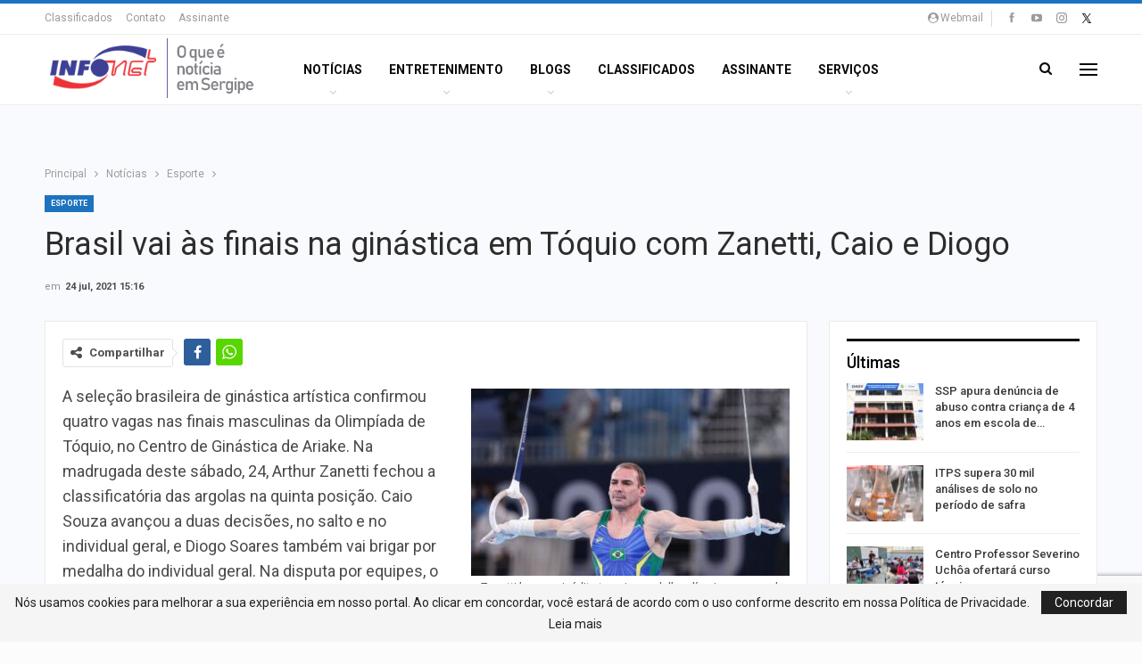

--- FILE ---
content_type: text/html; charset=utf-8
request_url: https://www.google.com/recaptcha/api2/anchor?ar=1&k=6LcVK4QUAAAAAIR1bg2zTVVpSVEmVhwdkBMvVExK&co=aHR0cHM6Ly9pbmZvbmV0LmNvbS5icjo0NDM.&hl=en&v=N67nZn4AqZkNcbeMu4prBgzg&size=invisible&anchor-ms=20000&execute-ms=30000&cb=jpmyqx9gbsfh
body_size: 48608
content:
<!DOCTYPE HTML><html dir="ltr" lang="en"><head><meta http-equiv="Content-Type" content="text/html; charset=UTF-8">
<meta http-equiv="X-UA-Compatible" content="IE=edge">
<title>reCAPTCHA</title>
<style type="text/css">
/* cyrillic-ext */
@font-face {
  font-family: 'Roboto';
  font-style: normal;
  font-weight: 400;
  font-stretch: 100%;
  src: url(//fonts.gstatic.com/s/roboto/v48/KFO7CnqEu92Fr1ME7kSn66aGLdTylUAMa3GUBHMdazTgWw.woff2) format('woff2');
  unicode-range: U+0460-052F, U+1C80-1C8A, U+20B4, U+2DE0-2DFF, U+A640-A69F, U+FE2E-FE2F;
}
/* cyrillic */
@font-face {
  font-family: 'Roboto';
  font-style: normal;
  font-weight: 400;
  font-stretch: 100%;
  src: url(//fonts.gstatic.com/s/roboto/v48/KFO7CnqEu92Fr1ME7kSn66aGLdTylUAMa3iUBHMdazTgWw.woff2) format('woff2');
  unicode-range: U+0301, U+0400-045F, U+0490-0491, U+04B0-04B1, U+2116;
}
/* greek-ext */
@font-face {
  font-family: 'Roboto';
  font-style: normal;
  font-weight: 400;
  font-stretch: 100%;
  src: url(//fonts.gstatic.com/s/roboto/v48/KFO7CnqEu92Fr1ME7kSn66aGLdTylUAMa3CUBHMdazTgWw.woff2) format('woff2');
  unicode-range: U+1F00-1FFF;
}
/* greek */
@font-face {
  font-family: 'Roboto';
  font-style: normal;
  font-weight: 400;
  font-stretch: 100%;
  src: url(//fonts.gstatic.com/s/roboto/v48/KFO7CnqEu92Fr1ME7kSn66aGLdTylUAMa3-UBHMdazTgWw.woff2) format('woff2');
  unicode-range: U+0370-0377, U+037A-037F, U+0384-038A, U+038C, U+038E-03A1, U+03A3-03FF;
}
/* math */
@font-face {
  font-family: 'Roboto';
  font-style: normal;
  font-weight: 400;
  font-stretch: 100%;
  src: url(//fonts.gstatic.com/s/roboto/v48/KFO7CnqEu92Fr1ME7kSn66aGLdTylUAMawCUBHMdazTgWw.woff2) format('woff2');
  unicode-range: U+0302-0303, U+0305, U+0307-0308, U+0310, U+0312, U+0315, U+031A, U+0326-0327, U+032C, U+032F-0330, U+0332-0333, U+0338, U+033A, U+0346, U+034D, U+0391-03A1, U+03A3-03A9, U+03B1-03C9, U+03D1, U+03D5-03D6, U+03F0-03F1, U+03F4-03F5, U+2016-2017, U+2034-2038, U+203C, U+2040, U+2043, U+2047, U+2050, U+2057, U+205F, U+2070-2071, U+2074-208E, U+2090-209C, U+20D0-20DC, U+20E1, U+20E5-20EF, U+2100-2112, U+2114-2115, U+2117-2121, U+2123-214F, U+2190, U+2192, U+2194-21AE, U+21B0-21E5, U+21F1-21F2, U+21F4-2211, U+2213-2214, U+2216-22FF, U+2308-230B, U+2310, U+2319, U+231C-2321, U+2336-237A, U+237C, U+2395, U+239B-23B7, U+23D0, U+23DC-23E1, U+2474-2475, U+25AF, U+25B3, U+25B7, U+25BD, U+25C1, U+25CA, U+25CC, U+25FB, U+266D-266F, U+27C0-27FF, U+2900-2AFF, U+2B0E-2B11, U+2B30-2B4C, U+2BFE, U+3030, U+FF5B, U+FF5D, U+1D400-1D7FF, U+1EE00-1EEFF;
}
/* symbols */
@font-face {
  font-family: 'Roboto';
  font-style: normal;
  font-weight: 400;
  font-stretch: 100%;
  src: url(//fonts.gstatic.com/s/roboto/v48/KFO7CnqEu92Fr1ME7kSn66aGLdTylUAMaxKUBHMdazTgWw.woff2) format('woff2');
  unicode-range: U+0001-000C, U+000E-001F, U+007F-009F, U+20DD-20E0, U+20E2-20E4, U+2150-218F, U+2190, U+2192, U+2194-2199, U+21AF, U+21E6-21F0, U+21F3, U+2218-2219, U+2299, U+22C4-22C6, U+2300-243F, U+2440-244A, U+2460-24FF, U+25A0-27BF, U+2800-28FF, U+2921-2922, U+2981, U+29BF, U+29EB, U+2B00-2BFF, U+4DC0-4DFF, U+FFF9-FFFB, U+10140-1018E, U+10190-1019C, U+101A0, U+101D0-101FD, U+102E0-102FB, U+10E60-10E7E, U+1D2C0-1D2D3, U+1D2E0-1D37F, U+1F000-1F0FF, U+1F100-1F1AD, U+1F1E6-1F1FF, U+1F30D-1F30F, U+1F315, U+1F31C, U+1F31E, U+1F320-1F32C, U+1F336, U+1F378, U+1F37D, U+1F382, U+1F393-1F39F, U+1F3A7-1F3A8, U+1F3AC-1F3AF, U+1F3C2, U+1F3C4-1F3C6, U+1F3CA-1F3CE, U+1F3D4-1F3E0, U+1F3ED, U+1F3F1-1F3F3, U+1F3F5-1F3F7, U+1F408, U+1F415, U+1F41F, U+1F426, U+1F43F, U+1F441-1F442, U+1F444, U+1F446-1F449, U+1F44C-1F44E, U+1F453, U+1F46A, U+1F47D, U+1F4A3, U+1F4B0, U+1F4B3, U+1F4B9, U+1F4BB, U+1F4BF, U+1F4C8-1F4CB, U+1F4D6, U+1F4DA, U+1F4DF, U+1F4E3-1F4E6, U+1F4EA-1F4ED, U+1F4F7, U+1F4F9-1F4FB, U+1F4FD-1F4FE, U+1F503, U+1F507-1F50B, U+1F50D, U+1F512-1F513, U+1F53E-1F54A, U+1F54F-1F5FA, U+1F610, U+1F650-1F67F, U+1F687, U+1F68D, U+1F691, U+1F694, U+1F698, U+1F6AD, U+1F6B2, U+1F6B9-1F6BA, U+1F6BC, U+1F6C6-1F6CF, U+1F6D3-1F6D7, U+1F6E0-1F6EA, U+1F6F0-1F6F3, U+1F6F7-1F6FC, U+1F700-1F7FF, U+1F800-1F80B, U+1F810-1F847, U+1F850-1F859, U+1F860-1F887, U+1F890-1F8AD, U+1F8B0-1F8BB, U+1F8C0-1F8C1, U+1F900-1F90B, U+1F93B, U+1F946, U+1F984, U+1F996, U+1F9E9, U+1FA00-1FA6F, U+1FA70-1FA7C, U+1FA80-1FA89, U+1FA8F-1FAC6, U+1FACE-1FADC, U+1FADF-1FAE9, U+1FAF0-1FAF8, U+1FB00-1FBFF;
}
/* vietnamese */
@font-face {
  font-family: 'Roboto';
  font-style: normal;
  font-weight: 400;
  font-stretch: 100%;
  src: url(//fonts.gstatic.com/s/roboto/v48/KFO7CnqEu92Fr1ME7kSn66aGLdTylUAMa3OUBHMdazTgWw.woff2) format('woff2');
  unicode-range: U+0102-0103, U+0110-0111, U+0128-0129, U+0168-0169, U+01A0-01A1, U+01AF-01B0, U+0300-0301, U+0303-0304, U+0308-0309, U+0323, U+0329, U+1EA0-1EF9, U+20AB;
}
/* latin-ext */
@font-face {
  font-family: 'Roboto';
  font-style: normal;
  font-weight: 400;
  font-stretch: 100%;
  src: url(//fonts.gstatic.com/s/roboto/v48/KFO7CnqEu92Fr1ME7kSn66aGLdTylUAMa3KUBHMdazTgWw.woff2) format('woff2');
  unicode-range: U+0100-02BA, U+02BD-02C5, U+02C7-02CC, U+02CE-02D7, U+02DD-02FF, U+0304, U+0308, U+0329, U+1D00-1DBF, U+1E00-1E9F, U+1EF2-1EFF, U+2020, U+20A0-20AB, U+20AD-20C0, U+2113, U+2C60-2C7F, U+A720-A7FF;
}
/* latin */
@font-face {
  font-family: 'Roboto';
  font-style: normal;
  font-weight: 400;
  font-stretch: 100%;
  src: url(//fonts.gstatic.com/s/roboto/v48/KFO7CnqEu92Fr1ME7kSn66aGLdTylUAMa3yUBHMdazQ.woff2) format('woff2');
  unicode-range: U+0000-00FF, U+0131, U+0152-0153, U+02BB-02BC, U+02C6, U+02DA, U+02DC, U+0304, U+0308, U+0329, U+2000-206F, U+20AC, U+2122, U+2191, U+2193, U+2212, U+2215, U+FEFF, U+FFFD;
}
/* cyrillic-ext */
@font-face {
  font-family: 'Roboto';
  font-style: normal;
  font-weight: 500;
  font-stretch: 100%;
  src: url(//fonts.gstatic.com/s/roboto/v48/KFO7CnqEu92Fr1ME7kSn66aGLdTylUAMa3GUBHMdazTgWw.woff2) format('woff2');
  unicode-range: U+0460-052F, U+1C80-1C8A, U+20B4, U+2DE0-2DFF, U+A640-A69F, U+FE2E-FE2F;
}
/* cyrillic */
@font-face {
  font-family: 'Roboto';
  font-style: normal;
  font-weight: 500;
  font-stretch: 100%;
  src: url(//fonts.gstatic.com/s/roboto/v48/KFO7CnqEu92Fr1ME7kSn66aGLdTylUAMa3iUBHMdazTgWw.woff2) format('woff2');
  unicode-range: U+0301, U+0400-045F, U+0490-0491, U+04B0-04B1, U+2116;
}
/* greek-ext */
@font-face {
  font-family: 'Roboto';
  font-style: normal;
  font-weight: 500;
  font-stretch: 100%;
  src: url(//fonts.gstatic.com/s/roboto/v48/KFO7CnqEu92Fr1ME7kSn66aGLdTylUAMa3CUBHMdazTgWw.woff2) format('woff2');
  unicode-range: U+1F00-1FFF;
}
/* greek */
@font-face {
  font-family: 'Roboto';
  font-style: normal;
  font-weight: 500;
  font-stretch: 100%;
  src: url(//fonts.gstatic.com/s/roboto/v48/KFO7CnqEu92Fr1ME7kSn66aGLdTylUAMa3-UBHMdazTgWw.woff2) format('woff2');
  unicode-range: U+0370-0377, U+037A-037F, U+0384-038A, U+038C, U+038E-03A1, U+03A3-03FF;
}
/* math */
@font-face {
  font-family: 'Roboto';
  font-style: normal;
  font-weight: 500;
  font-stretch: 100%;
  src: url(//fonts.gstatic.com/s/roboto/v48/KFO7CnqEu92Fr1ME7kSn66aGLdTylUAMawCUBHMdazTgWw.woff2) format('woff2');
  unicode-range: U+0302-0303, U+0305, U+0307-0308, U+0310, U+0312, U+0315, U+031A, U+0326-0327, U+032C, U+032F-0330, U+0332-0333, U+0338, U+033A, U+0346, U+034D, U+0391-03A1, U+03A3-03A9, U+03B1-03C9, U+03D1, U+03D5-03D6, U+03F0-03F1, U+03F4-03F5, U+2016-2017, U+2034-2038, U+203C, U+2040, U+2043, U+2047, U+2050, U+2057, U+205F, U+2070-2071, U+2074-208E, U+2090-209C, U+20D0-20DC, U+20E1, U+20E5-20EF, U+2100-2112, U+2114-2115, U+2117-2121, U+2123-214F, U+2190, U+2192, U+2194-21AE, U+21B0-21E5, U+21F1-21F2, U+21F4-2211, U+2213-2214, U+2216-22FF, U+2308-230B, U+2310, U+2319, U+231C-2321, U+2336-237A, U+237C, U+2395, U+239B-23B7, U+23D0, U+23DC-23E1, U+2474-2475, U+25AF, U+25B3, U+25B7, U+25BD, U+25C1, U+25CA, U+25CC, U+25FB, U+266D-266F, U+27C0-27FF, U+2900-2AFF, U+2B0E-2B11, U+2B30-2B4C, U+2BFE, U+3030, U+FF5B, U+FF5D, U+1D400-1D7FF, U+1EE00-1EEFF;
}
/* symbols */
@font-face {
  font-family: 'Roboto';
  font-style: normal;
  font-weight: 500;
  font-stretch: 100%;
  src: url(//fonts.gstatic.com/s/roboto/v48/KFO7CnqEu92Fr1ME7kSn66aGLdTylUAMaxKUBHMdazTgWw.woff2) format('woff2');
  unicode-range: U+0001-000C, U+000E-001F, U+007F-009F, U+20DD-20E0, U+20E2-20E4, U+2150-218F, U+2190, U+2192, U+2194-2199, U+21AF, U+21E6-21F0, U+21F3, U+2218-2219, U+2299, U+22C4-22C6, U+2300-243F, U+2440-244A, U+2460-24FF, U+25A0-27BF, U+2800-28FF, U+2921-2922, U+2981, U+29BF, U+29EB, U+2B00-2BFF, U+4DC0-4DFF, U+FFF9-FFFB, U+10140-1018E, U+10190-1019C, U+101A0, U+101D0-101FD, U+102E0-102FB, U+10E60-10E7E, U+1D2C0-1D2D3, U+1D2E0-1D37F, U+1F000-1F0FF, U+1F100-1F1AD, U+1F1E6-1F1FF, U+1F30D-1F30F, U+1F315, U+1F31C, U+1F31E, U+1F320-1F32C, U+1F336, U+1F378, U+1F37D, U+1F382, U+1F393-1F39F, U+1F3A7-1F3A8, U+1F3AC-1F3AF, U+1F3C2, U+1F3C4-1F3C6, U+1F3CA-1F3CE, U+1F3D4-1F3E0, U+1F3ED, U+1F3F1-1F3F3, U+1F3F5-1F3F7, U+1F408, U+1F415, U+1F41F, U+1F426, U+1F43F, U+1F441-1F442, U+1F444, U+1F446-1F449, U+1F44C-1F44E, U+1F453, U+1F46A, U+1F47D, U+1F4A3, U+1F4B0, U+1F4B3, U+1F4B9, U+1F4BB, U+1F4BF, U+1F4C8-1F4CB, U+1F4D6, U+1F4DA, U+1F4DF, U+1F4E3-1F4E6, U+1F4EA-1F4ED, U+1F4F7, U+1F4F9-1F4FB, U+1F4FD-1F4FE, U+1F503, U+1F507-1F50B, U+1F50D, U+1F512-1F513, U+1F53E-1F54A, U+1F54F-1F5FA, U+1F610, U+1F650-1F67F, U+1F687, U+1F68D, U+1F691, U+1F694, U+1F698, U+1F6AD, U+1F6B2, U+1F6B9-1F6BA, U+1F6BC, U+1F6C6-1F6CF, U+1F6D3-1F6D7, U+1F6E0-1F6EA, U+1F6F0-1F6F3, U+1F6F7-1F6FC, U+1F700-1F7FF, U+1F800-1F80B, U+1F810-1F847, U+1F850-1F859, U+1F860-1F887, U+1F890-1F8AD, U+1F8B0-1F8BB, U+1F8C0-1F8C1, U+1F900-1F90B, U+1F93B, U+1F946, U+1F984, U+1F996, U+1F9E9, U+1FA00-1FA6F, U+1FA70-1FA7C, U+1FA80-1FA89, U+1FA8F-1FAC6, U+1FACE-1FADC, U+1FADF-1FAE9, U+1FAF0-1FAF8, U+1FB00-1FBFF;
}
/* vietnamese */
@font-face {
  font-family: 'Roboto';
  font-style: normal;
  font-weight: 500;
  font-stretch: 100%;
  src: url(//fonts.gstatic.com/s/roboto/v48/KFO7CnqEu92Fr1ME7kSn66aGLdTylUAMa3OUBHMdazTgWw.woff2) format('woff2');
  unicode-range: U+0102-0103, U+0110-0111, U+0128-0129, U+0168-0169, U+01A0-01A1, U+01AF-01B0, U+0300-0301, U+0303-0304, U+0308-0309, U+0323, U+0329, U+1EA0-1EF9, U+20AB;
}
/* latin-ext */
@font-face {
  font-family: 'Roboto';
  font-style: normal;
  font-weight: 500;
  font-stretch: 100%;
  src: url(//fonts.gstatic.com/s/roboto/v48/KFO7CnqEu92Fr1ME7kSn66aGLdTylUAMa3KUBHMdazTgWw.woff2) format('woff2');
  unicode-range: U+0100-02BA, U+02BD-02C5, U+02C7-02CC, U+02CE-02D7, U+02DD-02FF, U+0304, U+0308, U+0329, U+1D00-1DBF, U+1E00-1E9F, U+1EF2-1EFF, U+2020, U+20A0-20AB, U+20AD-20C0, U+2113, U+2C60-2C7F, U+A720-A7FF;
}
/* latin */
@font-face {
  font-family: 'Roboto';
  font-style: normal;
  font-weight: 500;
  font-stretch: 100%;
  src: url(//fonts.gstatic.com/s/roboto/v48/KFO7CnqEu92Fr1ME7kSn66aGLdTylUAMa3yUBHMdazQ.woff2) format('woff2');
  unicode-range: U+0000-00FF, U+0131, U+0152-0153, U+02BB-02BC, U+02C6, U+02DA, U+02DC, U+0304, U+0308, U+0329, U+2000-206F, U+20AC, U+2122, U+2191, U+2193, U+2212, U+2215, U+FEFF, U+FFFD;
}
/* cyrillic-ext */
@font-face {
  font-family: 'Roboto';
  font-style: normal;
  font-weight: 900;
  font-stretch: 100%;
  src: url(//fonts.gstatic.com/s/roboto/v48/KFO7CnqEu92Fr1ME7kSn66aGLdTylUAMa3GUBHMdazTgWw.woff2) format('woff2');
  unicode-range: U+0460-052F, U+1C80-1C8A, U+20B4, U+2DE0-2DFF, U+A640-A69F, U+FE2E-FE2F;
}
/* cyrillic */
@font-face {
  font-family: 'Roboto';
  font-style: normal;
  font-weight: 900;
  font-stretch: 100%;
  src: url(//fonts.gstatic.com/s/roboto/v48/KFO7CnqEu92Fr1ME7kSn66aGLdTylUAMa3iUBHMdazTgWw.woff2) format('woff2');
  unicode-range: U+0301, U+0400-045F, U+0490-0491, U+04B0-04B1, U+2116;
}
/* greek-ext */
@font-face {
  font-family: 'Roboto';
  font-style: normal;
  font-weight: 900;
  font-stretch: 100%;
  src: url(//fonts.gstatic.com/s/roboto/v48/KFO7CnqEu92Fr1ME7kSn66aGLdTylUAMa3CUBHMdazTgWw.woff2) format('woff2');
  unicode-range: U+1F00-1FFF;
}
/* greek */
@font-face {
  font-family: 'Roboto';
  font-style: normal;
  font-weight: 900;
  font-stretch: 100%;
  src: url(//fonts.gstatic.com/s/roboto/v48/KFO7CnqEu92Fr1ME7kSn66aGLdTylUAMa3-UBHMdazTgWw.woff2) format('woff2');
  unicode-range: U+0370-0377, U+037A-037F, U+0384-038A, U+038C, U+038E-03A1, U+03A3-03FF;
}
/* math */
@font-face {
  font-family: 'Roboto';
  font-style: normal;
  font-weight: 900;
  font-stretch: 100%;
  src: url(//fonts.gstatic.com/s/roboto/v48/KFO7CnqEu92Fr1ME7kSn66aGLdTylUAMawCUBHMdazTgWw.woff2) format('woff2');
  unicode-range: U+0302-0303, U+0305, U+0307-0308, U+0310, U+0312, U+0315, U+031A, U+0326-0327, U+032C, U+032F-0330, U+0332-0333, U+0338, U+033A, U+0346, U+034D, U+0391-03A1, U+03A3-03A9, U+03B1-03C9, U+03D1, U+03D5-03D6, U+03F0-03F1, U+03F4-03F5, U+2016-2017, U+2034-2038, U+203C, U+2040, U+2043, U+2047, U+2050, U+2057, U+205F, U+2070-2071, U+2074-208E, U+2090-209C, U+20D0-20DC, U+20E1, U+20E5-20EF, U+2100-2112, U+2114-2115, U+2117-2121, U+2123-214F, U+2190, U+2192, U+2194-21AE, U+21B0-21E5, U+21F1-21F2, U+21F4-2211, U+2213-2214, U+2216-22FF, U+2308-230B, U+2310, U+2319, U+231C-2321, U+2336-237A, U+237C, U+2395, U+239B-23B7, U+23D0, U+23DC-23E1, U+2474-2475, U+25AF, U+25B3, U+25B7, U+25BD, U+25C1, U+25CA, U+25CC, U+25FB, U+266D-266F, U+27C0-27FF, U+2900-2AFF, U+2B0E-2B11, U+2B30-2B4C, U+2BFE, U+3030, U+FF5B, U+FF5D, U+1D400-1D7FF, U+1EE00-1EEFF;
}
/* symbols */
@font-face {
  font-family: 'Roboto';
  font-style: normal;
  font-weight: 900;
  font-stretch: 100%;
  src: url(//fonts.gstatic.com/s/roboto/v48/KFO7CnqEu92Fr1ME7kSn66aGLdTylUAMaxKUBHMdazTgWw.woff2) format('woff2');
  unicode-range: U+0001-000C, U+000E-001F, U+007F-009F, U+20DD-20E0, U+20E2-20E4, U+2150-218F, U+2190, U+2192, U+2194-2199, U+21AF, U+21E6-21F0, U+21F3, U+2218-2219, U+2299, U+22C4-22C6, U+2300-243F, U+2440-244A, U+2460-24FF, U+25A0-27BF, U+2800-28FF, U+2921-2922, U+2981, U+29BF, U+29EB, U+2B00-2BFF, U+4DC0-4DFF, U+FFF9-FFFB, U+10140-1018E, U+10190-1019C, U+101A0, U+101D0-101FD, U+102E0-102FB, U+10E60-10E7E, U+1D2C0-1D2D3, U+1D2E0-1D37F, U+1F000-1F0FF, U+1F100-1F1AD, U+1F1E6-1F1FF, U+1F30D-1F30F, U+1F315, U+1F31C, U+1F31E, U+1F320-1F32C, U+1F336, U+1F378, U+1F37D, U+1F382, U+1F393-1F39F, U+1F3A7-1F3A8, U+1F3AC-1F3AF, U+1F3C2, U+1F3C4-1F3C6, U+1F3CA-1F3CE, U+1F3D4-1F3E0, U+1F3ED, U+1F3F1-1F3F3, U+1F3F5-1F3F7, U+1F408, U+1F415, U+1F41F, U+1F426, U+1F43F, U+1F441-1F442, U+1F444, U+1F446-1F449, U+1F44C-1F44E, U+1F453, U+1F46A, U+1F47D, U+1F4A3, U+1F4B0, U+1F4B3, U+1F4B9, U+1F4BB, U+1F4BF, U+1F4C8-1F4CB, U+1F4D6, U+1F4DA, U+1F4DF, U+1F4E3-1F4E6, U+1F4EA-1F4ED, U+1F4F7, U+1F4F9-1F4FB, U+1F4FD-1F4FE, U+1F503, U+1F507-1F50B, U+1F50D, U+1F512-1F513, U+1F53E-1F54A, U+1F54F-1F5FA, U+1F610, U+1F650-1F67F, U+1F687, U+1F68D, U+1F691, U+1F694, U+1F698, U+1F6AD, U+1F6B2, U+1F6B9-1F6BA, U+1F6BC, U+1F6C6-1F6CF, U+1F6D3-1F6D7, U+1F6E0-1F6EA, U+1F6F0-1F6F3, U+1F6F7-1F6FC, U+1F700-1F7FF, U+1F800-1F80B, U+1F810-1F847, U+1F850-1F859, U+1F860-1F887, U+1F890-1F8AD, U+1F8B0-1F8BB, U+1F8C0-1F8C1, U+1F900-1F90B, U+1F93B, U+1F946, U+1F984, U+1F996, U+1F9E9, U+1FA00-1FA6F, U+1FA70-1FA7C, U+1FA80-1FA89, U+1FA8F-1FAC6, U+1FACE-1FADC, U+1FADF-1FAE9, U+1FAF0-1FAF8, U+1FB00-1FBFF;
}
/* vietnamese */
@font-face {
  font-family: 'Roboto';
  font-style: normal;
  font-weight: 900;
  font-stretch: 100%;
  src: url(//fonts.gstatic.com/s/roboto/v48/KFO7CnqEu92Fr1ME7kSn66aGLdTylUAMa3OUBHMdazTgWw.woff2) format('woff2');
  unicode-range: U+0102-0103, U+0110-0111, U+0128-0129, U+0168-0169, U+01A0-01A1, U+01AF-01B0, U+0300-0301, U+0303-0304, U+0308-0309, U+0323, U+0329, U+1EA0-1EF9, U+20AB;
}
/* latin-ext */
@font-face {
  font-family: 'Roboto';
  font-style: normal;
  font-weight: 900;
  font-stretch: 100%;
  src: url(//fonts.gstatic.com/s/roboto/v48/KFO7CnqEu92Fr1ME7kSn66aGLdTylUAMa3KUBHMdazTgWw.woff2) format('woff2');
  unicode-range: U+0100-02BA, U+02BD-02C5, U+02C7-02CC, U+02CE-02D7, U+02DD-02FF, U+0304, U+0308, U+0329, U+1D00-1DBF, U+1E00-1E9F, U+1EF2-1EFF, U+2020, U+20A0-20AB, U+20AD-20C0, U+2113, U+2C60-2C7F, U+A720-A7FF;
}
/* latin */
@font-face {
  font-family: 'Roboto';
  font-style: normal;
  font-weight: 900;
  font-stretch: 100%;
  src: url(//fonts.gstatic.com/s/roboto/v48/KFO7CnqEu92Fr1ME7kSn66aGLdTylUAMa3yUBHMdazQ.woff2) format('woff2');
  unicode-range: U+0000-00FF, U+0131, U+0152-0153, U+02BB-02BC, U+02C6, U+02DA, U+02DC, U+0304, U+0308, U+0329, U+2000-206F, U+20AC, U+2122, U+2191, U+2193, U+2212, U+2215, U+FEFF, U+FFFD;
}

</style>
<link rel="stylesheet" type="text/css" href="https://www.gstatic.com/recaptcha/releases/N67nZn4AqZkNcbeMu4prBgzg/styles__ltr.css">
<script nonce="ULqndCvfYa4B0eY0y0IBnA" type="text/javascript">window['__recaptcha_api'] = 'https://www.google.com/recaptcha/api2/';</script>
<script type="text/javascript" src="https://www.gstatic.com/recaptcha/releases/N67nZn4AqZkNcbeMu4prBgzg/recaptcha__en.js" nonce="ULqndCvfYa4B0eY0y0IBnA">
      
    </script></head>
<body><div id="rc-anchor-alert" class="rc-anchor-alert"></div>
<input type="hidden" id="recaptcha-token" value="[base64]">
<script type="text/javascript" nonce="ULqndCvfYa4B0eY0y0IBnA">
      recaptcha.anchor.Main.init("[\x22ainput\x22,[\x22bgdata\x22,\x22\x22,\[base64]/[base64]/[base64]/[base64]/[base64]/[base64]/KGcoTywyNTMsTy5PKSxVRyhPLEMpKTpnKE8sMjUzLEMpLE8pKSxsKSksTykpfSxieT1mdW5jdGlvbihDLE8sdSxsKXtmb3IobD0odT1SKEMpLDApO08+MDtPLS0pbD1sPDw4fFooQyk7ZyhDLHUsbCl9LFVHPWZ1bmN0aW9uKEMsTyl7Qy5pLmxlbmd0aD4xMDQ/[base64]/[base64]/[base64]/[base64]/[base64]/[base64]/[base64]\\u003d\x22,\[base64]\\u003d\x22,\x22wrrDvMOZbylBwrw/wplWSMKSQ8OpZsOieUR1XsKSCSvDm8O0d8K0fCBfwo/DjMOWw4XDo8KsJGUcw5YxNgXDoEnDt8OLA8KMwoTDhTvDo8OZw7V2w589wrxGwoJyw7DCgi5pw50aVi5kwpbDkMKgw6PCtcKdwo7Dg8KKw6YzWWgBX8KVw781fld6JypFOXvDhsKywoUlGsKrw48/acKEV3TCkwDDu8KRwpHDp1Yiw5vCowFRMMKJw5nDhU89FcOLUG3DusK1w7PDt8K3DMOXZcOPwrnCrQTDpBRYBj3DpsKuF8KgwpHCnFLDh8Kfw5xYw6bChGbCvEHChcOLb8OVw7UMZMOCw6PDjMOJw4J7woLDuWbCuRBxRDAjC3c/ScOVeHHCtz7DpsO1wrbDn8Ojw6gXw7DCvgNQwr5SwpvDqMKAZDITBMKtcsOeXMOdwoPDl8Oew6vCtW3DlgNFIMOsAMKYRcKAHcOLw5HDhX0ZwqbCk25bwqUow6Mgw6XDgcKywpnDq0/CokbDosObOQLDmj/CkMOoLWB2w49ew4HDs8Oew4RGEgTCucOYFnxpDU8yL8Ovwrtawo58IBRaw7dSwqXClMOVw5XDssOmwq9oUMKvw5RRw5DDjMOAw65wR8OrSBHDrMOWwod8EMKBw6TCp8OwbcKXw6t2w6hdw7lvwoTDj8K+w546w4TCtX/Djkgow5TDuk3Clyx/[base64]/wp0AXcKGwpPDj3R2wqEtEj8FCsOuXxTCokMEJ8ODXMOow5vDiTfCkn3Dv3kQw7nCjnk8woDCij56MxnDpMOew4cOw5NlBAPCkWJjwoXCrnY3PHzDl8O1w5bDhj9sZ8Kaw5Ukw4/ChcKVwr/DusOMMcKgwrgGKsOWU8KYYMOjLWomwpzCi8K5PsKaUwdPB8OgBDnDs8Ohw40vVwPDk1nCmTbCpsOvw67DtxnCsiPCrcOWwqsSw6JBwrUDwpjCpMKtwpDCqyJVw5JNfn3DtMKBwp5lYG4ZdF13VG/Dg8KaTSAlBRpAXMOlLsOcK8K1aR/CpMOZKwDDg8K1O8KTw6fDqgZ5Py0CwqgWR8OnwrzCswl6AsKvXDDDjMO3wqNFw70BEMOHAS/DgwbChhEGw70rw6XDpcKMw4XCkUYBLmpgQMOCJ8OxO8Olw6jDmzlAwqzChsOveT89ZcOwYsOGwobDscOAGAfDpcKjw5ogw5AefzjDpMKzSR/Crmdew57CisKTWcK5wp7Co2sAw5LDrcKnXcOsBMO9wrMWAmbCmz4bT25twrbCiwYlPcKQw6jCjBDDn8OZwrcfOS/CsE3CocO/wr5eAmpGw400VzXDuw/CiMOIex40wpbDigclQHE/KWQ6b0vDgBdYw7Vqw5lCKcK3w7hVS8OvQMK9wrpOw7gSV1tMw5nDtmtOw60vBsOrw6MQwr/DmHjDpDsveMOzw7dfwo9MRcKRwr/DuQPDoS/DpcKpw4/DvUh/Ui5jwqfDuQc/w57CtyzCqVbCuWYlwoNwWMKcw4RlwrlswqwMKsKRw7vCrMKOw6prfnvDscOhCjwEL8KrdMK5MBjCtcOjBMKlMAJJY8KeGmzCtcOZw5/[base64]/CmsK2w6TDuwcVwroNw4nDnsOzw6Ibw5PDisO0bHoPwrpuay5vwqLCimhsT8OWwq/CvXBKNknDsUB1woPCtUJ/w5TCnsOyYhx8WA/[base64]/Ckk8XfMOAwqnCpcO6ClbDnE8vNcOUB0dOw7bDoMOlcXnCtVUJX8OdwqNbX1JGUj3DvsKMw4RaRsOOD3PCnzHDk8Krw697woIWwqLDqXXDgW4/[base64]/ClMKTYsK+F17Ck2DCqBU6TsKyw77DuMOfw5tRw5o8EsKcw49UHzTDgCJlEMOKHcKxSgkew4JFQMOwcsKkwozDg8OHwr1fUBHCisOdwrPChBjDgDLCrcOqCsKzwpTDhH/DqWjDrGTCqEY/wrM3FMO7w7zCn8Orw4k+wo/[base64]/Cj23Do8OUwoPCg2cFw6cTw49Bw6YVfnkrG8OSw6wqwqHDpMOhwq7DicKDYTXCvsKQaAkvXMK3c8O5T8K7w5kGH8KJwptLNhHDpcKWwq/[base64]/DolYWw5lqworDt8O/By9LwpEKZ8K7BD7DhU1pesKVwq/DoSnCiMO+wrUdQxXCimNyX1vCkUMZw6LChTRvwovCsMO2HnjCg8Kzw4vDmSwkOjgjwppcJWvCjDA/wovDjcKkw5XDpTzCkcOtYUTCvknCt3dvMQc+w5ATQcO+c8Khw4jDmFPDlGzDiHpXVyUDwpF/XsKKwp01wqo8aVMePcOQQgLCtcOAXV02wq7DnWbCtnzDgi7ClUNyWUQpw6hNw6vDqF7CpXfDjsOJw6YbwpzCiFl2IA9XwpnCkn4GKQ5qBCHCs8OHw5FMw6w1w4EIOMKiCsKAw6oMwqEcWlfDlcO1wq5Lw6PCqSgywoYldcK3w4HDrcKEZMK5aFjDocKUwo/DjCt6dUoMwpQ/PcKSBsOedSTCj8Orw4/DtcO6IMOXKltiMVFCwqnCkx8bw43DjW/CmhcZwo7CjMOuw5vCiDPDqcKxFEgUN8KVw6PDjnFcwrzDnMO0w5fDscK+OmrCk05oAAlgVCDDrnXCjWnDulQWw7sWw6rDjMOCXEsBw6XDg8Ozw5sSW0vDocKTScK8bcKuDsK/wpp6DnA4w5FTw6vDtmrDlMK8XMKIw43Dn8KUw5/Dsw8jWlltw6d5P8KPw4MDPQHDlTrCtcOhw5HDkcOkw4HCm8KybmPDsMK9wrrCmUPCvsOFW1vCvMOkwovDiVPCiUxWwrw1w7PDh8ONbnlrLlzCjMO+wp7CmMO2ccOHSsOlCMKmdcKZOMKfSwrClgJbGcKJw5rDh8Kswo7CvWMDFcK0wp7DtcOzaQsEwrHDg8KxNW/CvXVbYy3CmAQLaMOfXRLDtAlwf33ChcKdRBjCnn47wrdbG8OPfcKywpfDncOtwp55wp3DiibCs8KfwrDCqzwFw5HCucKawrUrwqhTMcO7w6QjB8O9ZmAdwo3CtMOfw6gXwoFNwrLCn8KeZ8OHL8OzFsKFIcKHw78UEQzDhUDDhMOOwp4/XcOKe8OKJSbCo8KSwrs2wr/CsxfDulvCpsKcw5Bbw4QWR8KOwrTDvsOARcKFZMOwwqDDvUAZwoZpQgNswpYSwptKwpsQUAY2w6vCgSY8d8KJwqFtw4nDkRnCnyRvMVvDiljCiMO7wrN2wq3CvCvDrMOhwoHCvsOKSg4Gwq3DrcORVsOfw4vDsxHCmlXCtsKDw4zCtsK9N3jDsk/CvVHDmMKMBsOdcGpse1c1wpfCowVvwrvDrcKWQcOxw5/[base64]/CmS/DvcOjw74fw7k8w7UDcRvClCLCrMKIw6xmwrwdaHY+w6o3E8OaZcKrT8Opwp5uw7XDpQEGw5bDncKFWxvCqcKCwqRwwobCssKRC8OscGnCoDvDvj/CvkLCpzLDl0hkwoxxwpLDvcOkw4cgwpI4JsOjFjVcwrLCmcOww7HDp1FLw50Zw5nCjMO9w49XTl/[base64]/[base64]/DuSJrXFvCpznDrxjDt8OVEcOsw4rDqm7DqgrDkMKOMXxlbcKGIMOicGsZBB9Qwq7Co2hUw5/CjsKQwrMlw7/[base64]/DpMKwVXBsI8OkLU9Yw6/[base64]/DqEDDrsOYDcO2w7TDk8ODwr/[base64]/wqV0cztQw6jDvi9eDcKEKMKNLWocw6oAw7/Cm8OCOsO5w41oZsOobMKgQidfwq/[base64]/[base64]/Dg8OJw5bDp3zCozx0c8KuwoDChzTClRzDtVg3w4E/wp/DnMOJw4nDvTRxC8OWwq/[base64]/K8OGQsK9O8Odw642w7TDl8OAUGXCjRwfw5U1B8O8w6vDvFY4XlHCpETDnRkqwqnCuxpzMsOMHD3Dn1/DtQAJPBnDl8Ojw7R1ScOpD8K6woRYwoU1woBjVENSw7jCkcKFwqfDiFsewpTCqkciN0AhPcKJw5bCrl/Ct2gqworCtUYQW1F5W8ONNlnCtsKywqfCgcK9X1fDkgROL8OKwqMLRinChsKgwqUKPVMgP8Kow6jDj3XDmMO4wqciQzfCoHdDw6t5wppOPcOpNTLDinfDnsOcwpM+w618HyrDl8KgOW/DosO+w4fCkcKjfDRJEMKCwoTDlG4SWEYgwpE4KkHDqHPCig1Nc8OHwqAFw7XCqy7Dm3TCqmbCimDCpAHDkcKRb8ONXRgWw6s/OS06w4oJw5xSF8KPAVJzZWtmNDlTw6vCmGXDkQbDgcOXw7E6wocDw5DDgMKbw61EVcKKwq/[base64]/DpgDDjMOVw7cVw6AQwqcaw5gMfSRTDMK7OsKbwp0bGlPDrTPDt8KQVFsfF8KrX1hLw59rw5nDvMO4wovCtcKLFsKpXsORTDTDqcKTMcKWw57CqMOwJMO3wrPCvUjDmWDDsxnDsTU1eMKhGMO/XCLDnsKcA2U4w57Cn3rCnToQwpXDu8OPw4A8wpvDq8OdE8KfZ8OBd8OWw6AYK33DvkFEfRjCp8KmTRFcL8KOwpkdwqNgS8K4w7RUw7FOwppSXcOUF8KJw5FeVwROw5Njwp/CkMOtT8KtbjvCnsOZw55xw53Cj8KEf8O9wpHDuMOjwo4LwqjCjsOCGUrDrFotwrDDj8OceGlTSsO2GFHDk8KswqY4w4nDuMOdwrY4wpXDuzVww6prwqYRwosWKBjCu3zCl07Cj1fDncO2ZVHCkGlxYMKafhbCrMO7w4wfLA9BTCpqMMOLwqPCu8OGDS/Dry0RDmo9UXLCrw0KRCQRHwsGe8KSLWXDkcONLsK5wpnDuMKORTQMZT3CiMOGRcKCw5/[base64]/[base64]/DgcOJw5/DiMOUJMKBUWpHZSIbwp3DuF9pwpzDuMKAwpdMwpk/wp7CrxvCrcOHesKBwolyKA84L8Kvwqsrw7rDt8KgwrZkUcKsG8OYGWTDgsK4wq/DvjPDocOOW8OffcKDPE9xJz4RwoANw5lQw4TCpi3Dq151EcOqU2zDpXsic8Obw4nCpm1Xwq/[base64]/[base64]/ClW9AM25bw5/Cv2XDmjTDiz0oY3HDum3CggZAO28Tw7fCt8OSbErCmhxtO091bcOZw7fDng5lw5Mxw7ovw4Muwq/[base64]/CvsOuwpBQw7jDnsOPw4fDmHc8E8OIwoTCucK+w71Le8OYAFHCkMOacADDicKYK8KgfFh5Unpew55iB2ReVMOCYMKpwqfCocKsw4czY8K+Y8KcLxt/K8KGw5LDmFfDv3TCqlHCjCR2FMKoW8OKwpp/w7I7wpVFFT3DncKOLwrDj8KMWMK8w6tjw41PJcKAw7jCnsOKw53Dvi/DlcKSw6bDosK+cmLCpSoWdMOVwpzDhcK/wodsDjk/ZTbDqjtGwqvCvEU9w73CrcO0wrjCksOswrHDh2fDs8O4w5jDjjPCtULCoMK+EgB5wrt+C0jDu8Ogw5TCnlnDhX3DmMOMOl5fwp9Lw68dTX0LWy1+e2FTF8KPEsO8DcO9wonCuDbDg8Ogw7xfXyBNIHvCuUgmw6/Cg8O0w6bCnllHwpDDkABVw5XCoC5fw6dsdsK4w7Z1HMKIwqgRbx5Kw57DsnMpWld1YsKKw5t6VwYOAcKFCxDDvMK2AVHCj8OYFMOvJgPDjsKqw6slAMKZw5k1wp3DrjY6w5PCk1bClRzDgsKFwoTCqApAV8OXw5AEKADDksKpGjYaw40NIMO4TyQ/R8O7woFtf8KOw5vDjH/[base64]/CrMOrahnDgMK4w5c8w6DDo8Kpw5RJdkLDt8KOPy/CpMKlwphBXQp6w4ZOOsOZw57CqsOTAwYtwpQLYMOYwr59IhBDw7tsck3DrsKFfg7DmTE1c8OMw6nChcO9w4XDhsOEw61owovClcK2wotEw7zDscO3w5zDocOuWxAJw63CpsOEw6HDlgoqPDlOw5DDvsOVGkLDtX/DvMOFbnfCucO9U8KYwqDDscOsw4nCmsOTwq1bw5Qvwodhw4LDgH/CvELDiVjDnMK5w53DpS5aw6xhOcKzKMKwOMOuw5nCt8O5b8KiwoEqLXxcCMK8PcOiw5kFw7xvQcKiwpgrcCkMw7YoBcKxwrNhw4rDiXFKSibDkcO/woTChsO6IxDCisO7wpQtwqY+w5lCHsOSYjMBP8ODaMKOH8OxBS/[base64]/DgsO/wrLCm13DizN6w7DCkg7CjcKBNkA/w4TDrcKUfnvClMKFw7M0ImjDhSPCmcKRwq3DhBEAwqHCnhnCvMKrw74kwoddw5fDtBMmMsK0w7TDjUQZD8OdScO/KRzDqsO3VxXCscKNwrAswrkMYD3ClMOhwoUZZcOZwr8/ScOFZsOuEsOMfiNMwpVGwr1qwoXClG3DnSfDocOHwonCsMKXDMKlw5fCpj/[base64]/DvcKsw7TCqcKDw6hDwopHXxbDs2Fpw4LChcKFMsKiwpfDhsKpwpUGLsOsPsKew7VCw6MNCCoDYUrDm8OCw7TCoDfDkF7Cq3nDvmN/[base64]/w7BELsKtP8KRShoPw5bChcKWw4DDqkXDjEzCiVIbwrNYwqJNw7vClgd7woHCvScxBsKowqJpwpbCiMKSw4IowpclIMKpA3rDr0ZsEsKIBAYiwp/CgcOhfMOSKiA8w7ZfbsKVDcKDw7ZFw7nCtcOVCBpDw6F8w7vDvz7DhsO/K8OUGzrCsMOgwr4Lwr9Dw6TDmGLDo0lLw5wVBg3Dk30sJsOewqjDnXEaw67CrsOXaHoAw5PDqcOgw6nDssOpQjxxw4wSwprCry80byrDhjvClMOOwqzDtjpbIcKdK8OnwqrDq1XCm3LCpsKUIHofw5VISEjDr8OgDcK/w7bDo1TCo8Kbw60kWm5nw4zCs8OBwp0gw6PDk07Dqg/DoWgZw6vDl8KAw7XDkMKUw5HDuh4iw7xsVsKIOjfCnSTDvhc2w59xe142JcOowpx/JlEST0TCrR/CoMKlIMKATnPCtTIZw49Fw6bCs25Vwo0MOETCjcOcwpYrw6LCvcK+PkIzwq7CscKhw4p1AMOAw5hmwoDDuMO+wr4Kw7B0w7rDmcOJWS3CkRXCkcKkPBpMwrsUCm7DlMOsDcKPw6JTw65uw7/DucKmw5N5wonCpMONw6jCiEVrTgjCoMKbwrXDrBZZw5tzw6bCjFp/wr7CmlrDu8Khw5hzw5XDssKwwrUKYMOoKsOXwrfDlsKYwoVrX34Xw5tmw5bDtXnChmNWYT5WaVDCrsKZCMKiwp0iUsO5RcKKEClge8KnJSUPw4Z5w5QeYsKueMO+wrnCvSHCvQsCCcK2wq7DqEwpUsKdIcKsXEI8w4DDu8OaJU/[base64]/DkGjCtMKiwpkQbA/DmsOcwrzCpMKiwo9WwonDtyEVXnnDtTDCm0xkQnnDpWArw5LCpAAoAsO4DVJtecKdwqXDl8Obw4rDoEQoXcKSIcKqIcO0w5wpM8KwP8KjwpzDuW/ChcOrw5d3wrfCqjkdJlzCq8Ofwol3CEt8w4Nvw5l4fMKbw5HDgkFJw4xFKRDDuMO6w7pAw6LDm8K/YcKbQCZoBQlHDcOzwq/CiMKSQTJEw4c0w5LDssOKw7Evw6zDjAR9wpLCmQvCkEDClsKhwqNUwo/CvMOpwoorw7PDucO8w7DDl8OUTMKrE33DvmQOw5zCvsOFwo8/wpvDn8OFwqE/AG/Cu8ORw6oIwqddwo3Csg0Ww5EUwozCiU9zwpx4M1/[base64]/CkXjDujQbMQLDp8O6UUrCqh7CtsKVOjTDiMK5wq/CjcO7BXlxfyFYLcOIw7wUI0DCo2QCwpTDo2V9wpQcwrTDt8OSGcOVw7fDpcKDIn/CpcONJ8KYw6JiwqPDmsKPHj3DhH9Cw7/DikoaQMKmUht+w4vClcKqw7fDksKoCULCpj8WDsOpFcOoM8Ozw6RZLxDDlsOTw7zDksOGwprCmsKPw6VcAcKjwpDCgsO/eA7CiMKQU8OQw4pZwoHCo8KQwohWLcOtacKjwqECwpzDu8KlXFTDl8KRw5jDoVsvwokjQcKUw75BfXTDjMK+R0Zhw6DDhURGwprDtlXCiznDqR/DtAFKwqLDucKgwrvCrsO4w74/HsO2TMO/EsOCL1/Ds8KiIQY6woLDn31LwpwxGSQqHkQrw7zCqMOOw6XDssKfwrYJw4M3Y2IowqBAZk/CtMODw5DDmsK1w5TDvBvDkhE1w5PCk8OxA8KMSSjDvUjDqXLCvcKRaSsjajrCqnXDr8KhwppERAgmw7bDnxRCc1XCjXPDnCgnCSfCosKOSsOzVD5wwo9NOcKEw6cqfFccZMOjw7LCi8KLBCdww7zDhsKEIUsIWcO/K8OqcCvDjFQiwobDpMKgwpUJfi3DjcK2ecKzHWHDjjLDncKtRBthHAXCkcKWwq9uwqAXPMKrfsKLwr3CgMOUWUZvwpA6dMOrOsKtwq7Crkp3bMKDwrtORx07UcOHw5jCkWnDk8O4w4LDksK9w73CgcKoMMKXbQUPZWnDqsK/w6UHOcKYwrTCiGLChcKaw5bCqMKNw4rDlMKzw6fCp8KDwrcUwpZPwqjCkMKNU3/DvsOcDQlgw48iGTgfw5jDiVLCsmDDj8Olw5UZQXrCrDRQworCkHLDgsOyYsKPWMO2SjLCosObdFnDuE4tWsKzUcOew5A/w51xBi53wppcw7EofsOJEcKnwoJOGsOrwprCkMKjIildw6Buw7bDtS1/w6TCr8KrFALDk8KYw4QmZ8OyEcKxwoLDi8OTM8OlSyR3wrU2P8OUQ8K0w5bDkF5iwoZeRThGwobDosKZMcOxwpcGw5vDmsKtwoDCiz95CMK2X8O/e0LDk33CrMKTwoLDs8Orw63DjsO+BS1EwqxiFxlQFMK6WGLCtcKmZcOxdsOYw7jCqmbCmjZ2w5wnwphewojCqldsDsKNwrHCj0Qbw5tzHMOpw6rCuMOUwrULOsKZZxhqw7/CusKBBsKBKcKdFsKtwpkGw7vDlWQuwoR4Fjgjw4jDtMOVw5jCpmgRUcOYw7XDr8KXfsOWO8OoeCYfw5RLw4HDisKew6nCh8OqD8OHwoYBwopVWsOdwrTCiVYFQMOOBMKswr1LETLDog/DpEvDoxHDssKxw4pywrTDiMOgw78IGTvDvnnCozk9wolbW2rDjXTCrcOrwpN1IGFyw6jCq8KVwp7CtsKxEScdwpoLwpxGCjxUfsK7Vx/Cr8O0w7LCusKhwpPDjMOawpTCuDTClcKzThHCvwU1HRR3wr3DusKHOsKkIsOyNzrDjsORw4pQY8O9PVt3CsKwS8KqEyXDg3DCncOIwrXCm8KuDsOaw5/[base64]/CksKDwq3Dr8ORw6PCgsKmHcOfDMKyEzwbFsOBJMKpFcKjw7hzwpd8TicOccKHw7VpcMOswr3DscO5w5M4FjTClMOKCMOIwoLDvmDDmy8owrQ7wr9lw64/MMOUc8KXw5wBamLDgnbCo1HCu8OqUjl8aSocw6zCs3VlMMKLwpRxwpAiwrvDkmvDrMO0LMKkRsK9JMOZwrgwwocccn4YPBh4wp4Rw6UUw7MmcibDjsKoQsK5w5hawpPDjcKcw6jCuWpvw7/Cm8KXG8O3wpfCp8KcI03CuWbDr8KYwp/DuMKxWcO1BH7ChsKkwoHDgyDCtsOxNTPCh8KVdEErw6M1w7XDq3bDqHTDvsOsw4wCLVrDqXfDkcK4f8O4e8OSSMO7QC/[base64]/CnMO/dE7CrMKeSgnDh1fDnHHDs1/Cv8Kkw4UAw6PCklhsc2HDicObXcKtwrVoXh/CiMO+Nicbwo8IDBI/PGUew5bCkMOiwqU5wqDCv8OFE8OvHMK5DgfCjMKuLsOhO8Onw5xQAz7Ck8OJMcO7B8KWwoZhPG54wp/CtnUhCcKWwozDt8KfwrAqw7fDgxFCKBZ1AMKeOMKCw4QZwr5xQsKOMU9YwqvDjzTDuEzDucK1wrLCkMOdw4APw589MsObw6/[base64]/CtsKcR8KJwqXDjMOww6low5DCiUMMQlXCrMOAwoXDl2jDsMOvwpk1HMK9LMOlFcObwqZTw43DsmHCsmHDoy/DrT7CmEjCvMOhw7Frw4TCrcKfwqFzw6UUwoApwrhWw6DDrMKKYiTDjBvCtRvCq8KQUsOgRcKnKsOHTMOYAsKPbgd/YgjClMK6GsORwq4Obw8uAMOKw7xDJMK3NcOxOMKAwr/ClsOfwpAoXcOqH3rCljzCvGXCrXzDpm9iwpIAaUUFdMKCwoXDtVHDtAclw6zDs23DlsOvWcKZwogzwq/DisKYwpI9wr3Cj8O4w7Byw5Yswq7DssOewoXCuxHDnFDCp8OYbCbCsMKvCsKqwo3Clk/Ci8Kkw6BTIcK6wrJKFcKcUMO4wo4SAsOTw6vDt8OQB2rCkFPCogQIwpRTTX9dAyLDm0XCo8OeNSljw48ywqsow5DDpcKUwoo3QsK2wqlEw6ETw6/CnE/DpGjCksKTw5XDsF/CrMOvwrzCgQ3CssODR8K+MSrCvRrChEXCusO2BwdNwqvCpsOcw5BubhNewr3DvVrDjsKnfmfDpsOiw6LDpcKSw6rCosO9wpUvwqbCo03DgiPCvkfDuMKhMh/DocKiH8O2VcO9G3Jdw5TCkWXDsC0Ow47CqsOcwp4VGcOmJghbNMKtw7McwpLCtMOzJMKnURVhwqHDm2nCrwlrISXDisKdw4xcw5BIw63DmHfCt8OCP8OCwrx7AMO5HcKaw5/Du201ZMOdSB7CjCTDgwoZbcOBw6nDtFsMd8Kzwp5IbMO+chPCs8KYEMO0fsOKEnvDvcO1SMK/OTkgTlLDsMKqMMKgwqN/KFJIw5BeaMKFw7DCtsOKCMKFw7VWdX7CsVPDgnkOG8KsHMKOw7vDgDbCtcKvEcOYXErDp8OeBmEHbjjCognCqMOrw6HDoQbCgB1mw5h1OzJ/CnhKbMKwwrHDljrCoB/DhMO+w4c2wqhxwrEcR8KUbcOOw4NFBDM9PEjDpws/fsOMwrpzwrDCscOFZMKTwonCv8OzwozCjsOfPcKBwoxyfMOewp/[base64]/bsKuL8OIw7/DvsOOwo9zacKOwoM/FcKubCdUw5PCt8K4wrDCiQUlRAhsQcKOw5/[base64]/CssO9YcKqw5gLN8OAEHsVH3/[base64]/DDZIEVlpB0zDpsOVQn0KB192wr7CuA/DosKKw7Rcw63CvFoQwoUQw55qRi3Cs8OtIMKpw7zCosKMKsOTFcKzbUlcG3BtNA8KwrjCnk7DjEEhGlLDscK/LBzDkcKheTTChRk7FcK7RCXCmsKQwp7Dj1IhI8KafcOPwogWwqvCtcKYYDodwpXCm8Oww68DQT/Dl8KAw41Lw5fCosO4PMKKdQRVwrvCo8O+wrZOwofCnlLDqAEvdMOswoQjHTN/[base64]/CssK2wocDPmnDh8OhM8Kfw44HwrzChx/DpD/Ci15vw7JHwqnDpMO/w48PLlDDh8Onw5fDuA0ow5LDpMKQM8KJw7nDozTDpsK3wo3CscKVwo/[base64]/DpMOpFCPDscKKK8OvwpcEwpADfMORwpzDjMK3I8OJMgbDsMOKAwJVcRDCkWg1w5sgwpXDkMOHfsKjYsKPwoN1wp8FH1dNElfDrsOiwpvDn8O9QkJlDcOVGS4pw4duP35/BMO5e8OJOyzCiT/ChHB1wrPCvTbDkALCrD5Xw4dVaSAYC8OjDMKtMxMHID0BQsOkwqnCiQjDj8OKw4jDnnDCqcK/wq4yHSTCj8K6EcO3RGlow7VFwonCh8KCwoHCi8Kqw7F9VMOIwrlPS8OhB3BOREnCt1fCpDTCsMKFwo7Du8KjwofDljFINcKuXifCv8O1wo4sZ0DDv3fDhQfDtsK0woDDhcOJw5BeaVDCsjrDuEp/UMO6wqrDrAjDvm3ClGNvFMOXwr4pbQA2McKowrU5w4rCicKfw7VewrnDkicWwrzCgEjCucKzwph4egXCgQvDmHTCnU/DocOywpZ/w6XDk3x9U8KxVxTCkxNzElnDriHDscOCw5/ClMO3w4TDvCnCln0Cf8Onw5HCkMOcPMOHw41gwq/[base64]/bwNNwqgXY8OjMkDCnQvCpsOnw7FPwrs5w5/Cj3DCscKMwqVnwrR0woBVwoA4HnnClMKLwqR2IMKnYcOywrdfdStNGQMoAMKbwqcYw4LDqFUUwr/Di0YfesKvIsKpQ8K8f8KswrBkF8Ogw58iwrrDoXVNwoB9TsKMwoQlORRawqYIKW7DjnB5wp5nG8Oiw7XCpMKDBmpdwpoHFjzCqyPDv8KQw7pQwqVdw43Dn1nCl8Osw4XDq8OiXxgPw6nDulfCs8O3GwDDmcOTIcK8w5TDnQrClcOXVMOCI0/ChShSw7bDo8KJQsOTwrjChMOww5fDrggYw47ClBpLwrVKwrB+wonCpsKoJ2TDq05HQi4BbRZIP8O/wpw1V8OSw5Q5w6HDoMOeQcOcwqVGTD4Dw40cMCkVwp9uN8O/KTwewqPDu8K0wrMLdsOkP8O/w5rChsK6wpNmwqDDpsO6HsKbw7rDkzvClBRLJsO4HSPDonXCpUgDelDCucOMwrMbwp0JT8OwT3DCtcOhw6XDj8K/[base64]/CmMOtajgewpplwoF9wqvDlkTCqsOcw685JcOCC8OebcKhfMOSasOiSsKDV8KawpsWwqwowrofw514dsKmInfCisKNenUrQwAdNMOgZcKkOcKJwpBsan/Cv1TClnHDl8O+w7UqREfDusO1w6XCpcOSwobDrsOVw5dddsKlEyhZwpnDiMOkYgvCkEU2Y8OsBzbDmsOKwrV0NMKuwq1/w7zDncONDzAdw4TCvcOjFBQtw7LDrDrDiVPDt8OeV8K1Fw5KwoHDpiDDtBrDjTFjw55MN8OBw6nDrBBGwphnwoI0XsOZwrEHJAnCuRfDlMKhwoN4K8Kyw4hfw5tQwqZjwqh1wr4vwp3CgMKWEUDDi3xgwqsbwr/DpX3DkFN4w5gawqFhw7kTwo7DvRc4asKvB8Oiw4LCvsO2w4lJwrjDncOBw5XDvj0LwrMsw4fDjznCpzXDpkvCsTrCr8OVw67Dk8O5W3kDwp8OwrvDpWrCp8KiwpjDvAhYc0fCv8K7ZHtbWcKgfT5Nwp7DoWXDjMKfDF7DvMOAb8Ozwo/CjcOhw4LCjsK2w6rCqxJKwpwgI8Kww5cbwqwnwrvCvQnDq8OvcDjCm8KRW3HDncOoYmdYLMOSTMKLwqHCp8Ouw5PDuUwOMXzDhMKOwoRcwrvDtkXCu8Kww4LCvcOVwoYyw57DgsK+Qz/DvVxBEAHDp3F+wpBBZUrDoW/[base64]/Co8OwasOHXGpldMKETMKlSXQqBMOddMKzwpzCucKFwq3DhTtDw5x1w4rDoMOqJMK/e8KFSsOAN8KgX8KYw6rCuU3Cs2PCrlJgIcKQw6zDjMOkwoLDh8KmY8Ofwr/Dp0snAi3CnDvDpxdOD8Kuw53DriTDhVMeL8OxwotPwrxQXAvCsnsqVsKCwqXCo8OmwoVqeMKHC8KAw5h6wpsPwp7Dl8KMwrUyR3TCk8KNwrkuwrU9G8OgVsK/w7zCpiE/b8OMKcKUw7LDisO9SCNyw6/DnQTDuwnCqBJcNmYOMDTDpMOaGC4NwqfCom3CmHvDp8KowoXCisKaWTXDjzjDnmQyblfCiAHDhzbCksOALz3Dg8Kkw5zCqnZaw4t/w5DDkUjCh8KUQcOKw7DDp8O3wqjClQtjw5fDgwB+w7/ChcOewpLCkUxvwrjCpk3CiMKdFsKOwrLCll4dwoFbdnvCmcKbw7w7wrh5UUpWw7PDnmt/wqF0wqfDgiYJNjtNw7oWwpfCv3E8wqlPw4/DknzDn8OCNsOOw5zClsKtZsOvw7MtUMKgwrA8wpIaw7XDtsOPH1oGwpzCtsO7w5w4w4LCr1rDncK6GgTDuhhzwpbCl8KUw5YGw7cZbMOAQEpEIkNnHMKvI8KhwqJlSz3CucKOdGrCtMOZwovDsMK8wq0MSMKFNcOsFcOUQUs/w6kSPD7CsMK8w5cUw705WgoNwoHDmRPCkMO7w4krwp5ZesKbCsKEwpQ3w5U1wp3DmU/[base64]/KsKDETRHb1LCvMKnw7sEwrTDrALDncKOV8Kpw586YsKSw5HCgsK2Fi/DmG/ChsKQTsOAw6LCggbCqCwnDMOoBsKOwpXDjR/DmMK/wq3CoMKSw4EqKjjDnMOsGGsoQ8OwwrEfw5IgwrTCgXptwpYGwrvCjCQ5AX8zDVDCnMOtO8KVeQEQw5k1NsKUwoMlSMOzwrYcw4bDtlMCbMKVEnBWOMOnbWnCgGvCmcOjTSHDigIiw6tTUW4yw4nDlgfDqHxVDWAnw7XClRtrwqlmwo9fwqt/[base64]/DqcKMwq1NRgJ/[base64]/Cp8Oaw6/[base64]/DgMOVw47Di8O/w7N5w77Cq8Ohw6jCmsOVLXxRw5dvBsOHw7PCkgvDhMOQwrM+wqBFIMOGEsKISzDDusKRw4HCo249fgwEw68OSsKpw7bCrsOzekpjwpVFBMKYLnXDj8KSw4dNBsOfLWvDgMKZWMKcdXJ+bcKMHnAfRTduwq/DhcOhasONw49BPB3Ct2TCn8KZWAAew5wOAsO7GCrDqMK3CTtBw4rDvcKELlFQGMK/wp0HKyohH8KmTw3Cv2vDr2lnV07CvRQyw4QuwoQlLEEFV3HCkcO6wrdWNcO+Pi8UD8KFcT9kw6Zaw4TDlkBzB03DqA7CnMKmBsKmw6TCnmZ9OsOZwop1LcKzCyHChm04HTU4JEfDs8Oew5PDm8KswqzDiMOxQMKyeEIxw6rCvUgWwqEWY8OiY3/CncOrwqHCu8O9w6bDisOiFMKOKcOtw47CtSnCgsKowqhLSnAzw5zDvsOaL8OkKMKSQ8KowpgzTx0eG11nUR7CoRfDqFfDusKdwrHCmkHDpMO6esKQQcKiPhUvwpQSQ2FawotPwpbDicOSw4VoEnfDqsOUwpbCk1zDi8OSwoFXIsOQwpluG8OsejnCuylfwqg/alnDpTzCuVXCrMOVE8K4DEjDjsOKwp7DshV5w6jCiMO4wrPCmMOhCMKGek5TTMO4w71iCmvCiFvCvU/CrsOCMUF8wrlpewNBZMK8w4/ClsOaZVLCvwA0SgA6I33DsVUOPhLDqE/[base64]/BsOHKyVOeFnCvGLDs8Kxw5TCrW7Dl8KTK8Ozw5wswrjCqcONw5xRSMOcQMOSwrfCgglBHDzCnCPCo0LDnMK7Y8K1DQsgw4JZCl7Dr8KnAMKaw44zwrhRw6w0wqzCiMKPwozDmTohO3rCkMO2w4TDs8KLwoXDpQt5wox1w6/[base64]/awM9w6RrcmlYYMKINcOGwoM1KF3Dp8OGJ2HDp38rHsOMIW/[base64]/[base64]/wptGw4jDvMKow6zDncOkwqkCZWAeDUPDocOcwoQYDsKTEGYJwqclw5LDlMKWwqMww71LwrHCgMOfw53CgsOSw4gVHV/DoBXCsR00w504w6Ngw5HDnUYwwoAGR8K4D8KEwqHCvwEJXcKkY8O1wrNIw794w5s4w7fDo2YgwqNZMCZOIsOqYcO5wqbDp2QJbsOBPjRVJGpKKTQTw5vCicKSw59Bw68PajACR8Kow51Kw78EwpvCmAZYwq/CkG0Gw73CpzY9NS43eAJnYyUUw4k9TsK5cMKuEE7Dj2zCh8OOw58QTD/DuF1kwqzCmsOTw4XCqMKuw6HCqsOxw488wq7CgirCgcO1UcO7wrgww7QEw68JBsOSSE/DvSN0w4DCjcK/YHXCnjVmwpUeHsOZw4vDjkbCr8KdXiXDqsKnRlLDq8OHBybCvBfDtmYaTcKNw4chw7LCkgvCrMKww73CoMKGdsOawqZrwoDDncKQwptdw77DtsKsbMONw6Q7ccOZUzxXw6zCnsKdwoEsL3XDuB/CjCwEJgxDw43Ck8OPwoDCrcKpdMKhw5XCkGAnKsKuwplrwoHCqMKYDT3Ch8K5w4nCqyoGw6nCqw9QwoomY8KJw4QlQMOnd8KMMMO8PsOKw53DpT/CssO1fE8UG0bDiMKfV8OQLFMDbyZXw6R2wqBsasOvw4E/[base64]/[base64]/TsObw5FoBsKHwoIzbwrCu2PCpEx+wpluw7PCkTjCnMK7w43Dqx3CqmDCqi5LHMOnWsKAwqUcFXnDmsKmHcKowr3CqEwmw4PCjsOqZAF6w4c4V8KuwoJIw5DDnXnDm2fCkS/Cnls8w7d5DS/[base64]/CjykSwp3Ch8KfE8KUPsOcwrFtF8OYDmM+EsOSwqpAKTp0BMO5w70IF39pw7rDuE9Hw5fDusKWSsOlYFbDgFE/anHDjh15fcOCdsKjHMOzw4jDpMK+IjY5BMO1fyjDg8K6wqVhbH4cUsKuMzV6w7LCvsKAXMOuI8KSw7/[base64]/DgT7DvzfCvsO4w4HCkQgMTsOHwrAvdMK8XF3CnmjDs8KywrYtw6zDjTPCvMOyT28QwqDDtsK9ZsKSHMOKwofCiH7CpzN2YlrCuMK0wqLDscKRQX/Di8OFw4jCoWYAGmPCqMOaRsKOeGjCuMOcGsO0aX3DlsOcXsKVYTHCmMKqMcOawq8Mw79GwqnCisOrGcKiw5obw5VVeHnCtcO2XsKMwq/CtMOewphEw43CgsODfhkcwr/Di8KnwqNpw7fCp8Kdwpoyw5PDqnbCoSRJOjoAw4gYw6HDhlDCqwvDg1BlVhIDesOkQ8Oew7DDlWzDmh3DncK7Z087KMK4GD5iw7g9YTcHwpYew5fCvsOAw6DDk8OjfxIXw6vCqsOnw4J3KcKYZRfChMOFwosSwpA4EzHCg8K8fCV8BVrDry/CpF02w749w5kQNsOdwqpGUsOzwog4IcOTw7IuBGNFBBA4w5HDhjYhKi3CjnFXJcOUSXQcEUdLTxdUZcOMw77DtsOZw5h+w7JZdcKCIMKLwqMEw6fCmMOvDi5zISPDhMKYw4p6Z8KAwrPDmVAMw4zDgxzChMK1IsOaw6dAX0doMwdCw4pyIR/CjsKvK8OUK8OfeMKiwprDvcOqTgldRRfCjMO2b0jDmXnDuy5Fw7BjJsKOwr5nw4PDqFxVw7vCusKGwpJ/F8KswqvCpQ7DosK5w7BiFgoww6PCgMK/[base64]/CilDCncOOw4UZfWBGwrpEGsK6f8O3wpdBQEMXdMOewpwmHVdvOxXDphrDuMOKI8KUw5kBw6VLdsO1w4sbcMOWw4InIjTCk8KdecOIwofDoMOiwrTCkBvCrcONwpVbLMOZSsOyUhjCpxrCksKDK2TDjMKfJ8K4NGrDqsKLAzcww43DkMK/OMO+IUDCtA/[base64]/CiUh5w6glwoTChBVFwonCswbDqFIASTLDgDnDrxglw6gNPMOuKMK2chjDu8OVwoTDgMOfwrfDucKPHsKxZ8OIwppFwpPDg8KewpI2wpbDl8K6GFHCuhE1wq/DkTPCiG3CrMKAwos+wrbCkmzCmkFod8Ouw7vCtsOfASbCssO+wqBBw47CgGDDm8OSLsKuwrHDmMOzw4Y2OsOsfsO0w7rDpTvCsMKmwqHCoW7Dox0kRMOLV8K/SMK5w64awqHCog42GsOKw5TCuXECNsOXw47Di8O8IsOZw6nDgcOBw5NbT1lvwrAkIMK2w7TDvDAWwpvCjUrCvz7DucKtw6U/[base64]/DvWJQFnlNRcK4GGPDqsKIbWZSwrDCi8Klw7oNABvCjnvCscOVAcK7ci3CkUpiw4ZwTCLDksOwA8OPERIgRMKZCjJbw7MQwoTCucKfdgLDuFFHw6vDtcOWwr4Ew6vDhsOZwqnDunzDvj55wo/Cq8O/[base64]/Cm8O5w4TCojPCk1TDnMKtbMOgcsO8TsKDwrJXw5lMJRPDk8O3WcKvJBQEGMKaCMKHwr/Cq8OTwoUcVHrChcKaw6pjFcOJw6XDkU/CjHx3wqxyw4sDw7PDlkhjw57Cr27Dh8KGGGAyCDctw4/[base64]/ClsOkwrZyKnLCssK5wpZwPB5GwrNpDgDDkxLCr1U1w4LDuXHCnMKcGcK8w7Efw4tdYmVYHzdhwrbCrRMQwrjCoA7CrnZjHirDgMOnY27DicK0HcO2w4MFwofCmDRowo4Swqxrw4HCucKEbWXDl8O8w6jDtA/Cg8Okwo7DnsO2e8OLw4LCt2Y/EsKXw6VlEzsJwq7CmmbDoBMiV3PDkQfDoUB0a8KYBhsSw44ww61zw5rChxHDhFHCk8OoOStWYcO8Ak3Dk30SA1gewobDtMOCJwg1acK/HMKOw4wYw7nDnsOlw7RRHR0XJAl+FcOWS8OpW8OCIibDkUfDrWHCi0FMLGs4w7VUCX3DpmkkMcKtwoshaMKKw6gVwqh3w7/[base64]\x22],null,[\x22conf\x22,null,\x226LcVK4QUAAAAAIR1bg2zTVVpSVEmVhwdkBMvVExK\x22,0,null,null,null,1,[21,125,63,73,95,87,41,43,42,83,102,105,109,121],[7059694,107],0,null,null,null,null,0,null,0,null,700,1,null,0,\[base64]/76lBhnEnQkZnOKMAhmv8xEZ\x22,0,0,null,null,1,null,0,0,null,null,null,0],\x22https://infonet.com.br:443\x22,null,[3,1,1],null,null,null,1,3600,[\x22https://www.google.com/intl/en/policies/privacy/\x22,\x22https://www.google.com/intl/en/policies/terms/\x22],\x22VE2luWpBTj0tImvDB9JqfqAS22Uctm4Huvq5cHQrcpM\\u003d\x22,1,0,null,1,1769530812496,0,0,[103],null,[219,133,2,126,10],\x22RC-mxOmKcA52_cMAA\x22,null,null,null,null,null,\x220dAFcWeA7TpKbIE5xiciHVocSp_jBL55hiK8s7dzeWZSVphk9sMDpcv62847IomwWkM3sxEjEx6wgNVccVaaHoJWVBQmt2bFJXtA\x22,1769613612447]");
    </script></body></html>

--- FILE ---
content_type: text/html; charset=utf-8
request_url: https://www.google.com/recaptcha/api2/aframe
body_size: -250
content:
<!DOCTYPE HTML><html><head><meta http-equiv="content-type" content="text/html; charset=UTF-8"></head><body><script nonce="pJew-9fhbnlad3FtoH7kXA">/** Anti-fraud and anti-abuse applications only. See google.com/recaptcha */ try{var clients={'sodar':'https://pagead2.googlesyndication.com/pagead/sodar?'};window.addEventListener("message",function(a){try{if(a.source===window.parent){var b=JSON.parse(a.data);var c=clients[b['id']];if(c){var d=document.createElement('img');d.src=c+b['params']+'&rc='+(localStorage.getItem("rc::a")?sessionStorage.getItem("rc::b"):"");window.document.body.appendChild(d);sessionStorage.setItem("rc::e",parseInt(sessionStorage.getItem("rc::e")||0)+1);localStorage.setItem("rc::h",'1769527216426');}}}catch(b){}});window.parent.postMessage("_grecaptcha_ready", "*");}catch(b){}</script></body></html>

--- FILE ---
content_type: text/html; charset=utf-8
request_url: https://www.google.com/recaptcha/api2/aframe
body_size: -273
content:
<!DOCTYPE HTML><html><head><meta http-equiv="content-type" content="text/html; charset=UTF-8"></head><body><script nonce="-jzMLkgUddoa7r0YSFqChw">/** Anti-fraud and anti-abuse applications only. See google.com/recaptcha */ try{var clients={'sodar':'https://pagead2.googlesyndication.com/pagead/sodar?'};window.addEventListener("message",function(a){try{if(a.source===window.parent){var b=JSON.parse(a.data);var c=clients[b['id']];if(c){var d=document.createElement('img');d.src=c+b['params']+'&rc='+(localStorage.getItem("rc::a")?sessionStorage.getItem("rc::b"):"");window.document.body.appendChild(d);sessionStorage.setItem("rc::e",parseInt(sessionStorage.getItem("rc::e")||0)+1);localStorage.setItem("rc::h",'1769527216616');}}}catch(b){}});window.parent.postMessage("_grecaptcha_ready", "*");}catch(b){}</script></body></html>

--- FILE ---
content_type: text/css
request_url: https://infonet.com.br/wp-content/bs-booster-cache/a6b3e1385687b2c750a7591dee3c3e0e.css
body_size: 10535
content:
.apshyernv.apshyernv-before-header,.apshyernv.apshyernv-before-header:before{background-color:#f8f8f8}.apshyernv.apshyernv-before-header{padding-top:30px !important;padding-bottom:30px !important}.apshyernv.apshyernv-after-footer,.apshyernv.apshyernv-after-footer:after{background-color:#f8f8f8}.apshyernv.apshyernv-after-footer{padding-top:30px !important;padding-bottom:30px !important}.better-social-counter .item-title{font-family:"Helvetica Neue",Helvetica,Arial,sans-serif;font-weight:400;font-size:12px;text-transform:initial}.better-social-counter .item-count{font-family:"Helvetica Neue",Helvetica,Arial,sans-serif;font-weight:700;font-size:14px;text-transform:initial}.better-social-counter .item-name{font-family:"Helvetica Neue",Helvetica,Arial,sans-serif;font-weight:400;font-size:14px;text-transform:initial}.better-social-counter .item-title-join{font-family:"Helvetica Neue",Helvetica,Arial,sans-serif;font-weight:400;font-size:13px;text-transform:initial}.better-social-banner .banner-item .item-count{font-family:"Helvetica Neue",Helvetica,Arial,sans-serif;font-weight:300;font-size:22px;text-transform:uppercase}.better-social-banner .banner-item .item-title{font-family:"Helvetica Neue",Helvetica,Arial,sans-serif;font-weight:700;font-size:12px;text-transform:uppercase}.better-social-banner .banner-item .item-button{font-family:"Helvetica Neue",Helvetica,Arial,sans-serif;font-weight:700;font-size:13px;text-transform:uppercase}:root{--publisher-site-width-2-col:1280px;--publisher-site-width-1-col:1280px;--publisher-site-width-2-col-content-col:73%;--publisher-site-width-2-col-primary-col:27%}@media(max-width:1370px){.page-layout-1-col .bs-sks,.page-layout-2-col .bs-sks{display:none !important}}:root{--publisher-site-width-3-col:1300px;--publisher-site-width-3-col-content-col:47%;--publisher-site-width-3-col-primary-col:26.5%;--publisher-site-width-3-col-secondary-col:26.5%}@media(max-width:1390px){.page-layout-3-col .bs-sks{display:none !important}}:root{--publisher-spacing:24}:root{--publisher-primary-color:#2863c6}.main-bg-color,.main-menu.menu .sub-menu li.current-menu-item:hover>a:hover,.main-menu.menu .better-custom-badge,.off-canvas-menu .menu .better-custom-badge,ul.sub-menu.bs-pretty-tabs-elements .mega-menu.mega-type-link .mega-links>li:hover>a,.widget.widget_nav_menu .menu .better-custom-badge,.widget.widget_nav_menu ul.menu li>a:hover,.widget.widget_nav_menu ul.menu li.current-menu-item>a,.rh-header .menu-container .resp-menu .better-custom-badge,.bs-popular-categories .bs-popular-term-item:hover .term-count,.widget.widget_tag_cloud .tagcloud a:hover,span.dropcap.dropcap-square,span.dropcap.dropcap-circle,.better-control-nav li a.better-active,.better-control-nav li:hover a,.main-menu.menu>li:hover>a:before,.main-menu.menu>li.current-menu-parent>a:before,.main-menu.menu>li.current-menu-item>a:before,.main-slider .better-control-nav li a.better-active,.main-slider .better-control-nav li:hover a,.site-footer.color-scheme-dark .footer-widgets .widget.widget_tag_cloud .tagcloud a:hover,.site-footer.color-scheme-dark .footer-widgets .widget.widget_nav_menu ul.menu li a:hover,.entry-terms.via a:hover,.entry-terms.source a:hover,.entry-terms.post-tags a:hover,.comment-respond #cancel-comment-reply-link,.better-newsticker .heading,.better-newsticker .control-nav span:hover,.listing-item-text-1:hover .term-badges.floated .term-badge a,.term-badges.floated a,.archive-title .term-badges span.term-badge a:hover,.post-tp-1-header .term-badges a:hover,.archive-title .term-badges a:hover,.listing-item-tb-2:hover .term-badges.floated .term-badge a,.btn-bs-pagination:hover,.btn-bs-pagination.hover,.btn-bs-pagination.bs-pagination-in-loading,.bs-slider-dots .bs-slider-active>.bts-bs-dots-btn,.listing-item-classic:hover a.read-more,.bs-loading>div,.pagination.bs-links-pagination a:hover,.footer-widgets .bs-popular-categories .bs-popular-term-item:hover .term-count,.footer-widgets .widget .better-control-nav li a:hover,.footer-widgets .widget .better-control-nav li a.better-active,.bs-slider-2-item .content-container a.read-more:hover,.bs-slider-3-item .content-container a.read-more:hover,.main-menu.menu .sub-menu li.current-menu-item:hover>a,.main-menu.menu .sub-menu>li:hover>a,.bs-slider-2-item .term-badges.floated .term-badge a,.bs-slider-3-item .term-badges.floated .term-badge a,.listing-item-blog:hover a.read-more,.back-top,.site-header .shop-cart-container .cart-handler .cart-count,.site-header .shop-cart-container .cart-box:after,.single-attachment-content .return-to:hover .fa,.topbar .topbar-date,.ajax-search-results:after,.better-gallery .gallery-title .prev:hover,.better-gallery .gallery-title .next:hover,.comments-template-multiple .nav-tabs .active a:after,.comments-template-multiple .active .comments-count,.off-canvas-inner:after,.more-stories:before,.bs-push-noti .bs-push-noti-wrapper-icon,.post-count-badge.pcb-t1.pcb-s1,.bs-fpe.bs-fpe-t2 thead,.post-tp-1-header .term-badges a,.site-header.site-header .main-menu.menu>li.current-menu-item>a,.site-header.site-header .main-menu.menu>li:hover>a,.site-header.site-header .main-menu.menu>li.current-menu-parent>a,.site-header.site-header .main-menu.menu>li.current-post-ancestor>a,.mega-menu.mega-type-link-list{background-color:#2863c6 !important}.bs-theme button,.bs-theme .btn,.bs-theme html input[type="button"],.bs-theme input[type="reset"],.bs-theme input[type="submit"],.bs-theme input[type="button"],.bs-theme .btn:focus,.bs-theme .btn:hover,.bs-theme button:focus,.bs-theme button:hover,.bs-theme html input[type="button"]:focus,.bs-theme html input[type="button"]:hover,.bs-theme input[type="reset"]:focus,.bs-theme input[type="reset"]:hover,.bs-theme input[type="submit"]:focus,.bs-theme input[type="submit"]:hover,.bs-theme input[type="button"]:focus,.bs-theme input[type="button"]:hover{background-color:#2863c6}.main-color,.screen-reader-text:hover,.screen-reader-text:active,.screen-reader-text:focus,.widget.widget_nav_menu .menu .better-custom-badge,.widget.widget_recent_comments a:hover,.bs-popular-categories .bs-popular-term-item,.main-menu.menu .sub-menu li.current-menu-item>a,.bs-about .about-link a,.comment-list .comment-footer .comment-reply-link:hover,.comment-list li.bypostauthor>article>.comment-meta .comment-author a,.comment-list li.bypostauthor>article>.comment-meta .comment-author,.comment-list .comment-footer .comment-edit-link:hover,.comment-respond #cancel-comment-reply-link,span.dropcap.dropcap-square-outline,span.dropcap.dropcap-circle-outline,ul.bs-shortcode-list li:before,a:hover,.post-meta a:hover,.site-header .top-menu.menu>li:hover>a,.site-header .top-menu.menu .sub-menu>li:hover>a,.mega-menu.mega-type-link-list .mega-links>li>a:hover,.mega-menu.mega-type-link-list .mega-links>li:hover>a,.listing-item .post-footer .post-share:hover .share-handler,.listing-item-classic .title a:hover,.single-post-content>.post-author .pre-head a:hover,.single-post-content a,.single-page-simple-content a,.site-header .search-container.open .search-handler,.site-header .search-container:hover .search-handler,.site-header .shop-cart-container.open .cart-handler,.site-header .shop-cart-container.open:hover .cart-handler,.site-footer .copy-2 a:hover,.site-footer .copy-1 a:hover,ul.menu.footer-menu li>a:hover,.rh-header .menu-container .resp-menu li:hover>a,.listing-item-thumbnail:hover .title a,.listing-item-grid:hover .title a,.listing-item-blog:hover .title a,.listing-item-classic:hover .title a,.post-meta a:hover,.pagination.bs-numbered-pagination>span,.pagination.bs-numbered-pagination .wp-pagenavi a:hover,.pagination.bs-numbered-pagination .page-numbers:hover,.pagination.bs-numbered-pagination .wp-pagenavi .current,.pagination.bs-numbered-pagination .current,.listing-item-text-1:hover .title a,.listing-item-text-2:hover .title a,.listing-item-text-3:hover .title a,.listing-item-text-4:hover .title a,.bs-popular-categories .bs-popular-term-item:hover,.main-menu.menu>li:hover>a,.listing-mg-5-item:hover .title,.listing-item-tall:hover>.title,.bs-text a,.wpb_text_column a,.bf-breadcrumb .bf-breadcrumb-item a:hover span,.off-canvas-menu li.current-menu-item>a,.entry-content.off_canvas_footer-info a,.comment-list .comment-content em.needs-approve,.better-newsticker ul.news-list li a:hover{color:#2863c6}.footer-widgets .widget a:hover,.bs-listing-modern-grid-listing-5 .listing-mg-5-item:hover .title a:hover,.bs-listing-modern-grid-listing-5 .listing-mg-5-item:hover .title a,.tabbed-grid-posts .tabs-section .active a{color:#2863c6 !important}.bs-theme textarea:focus,.bs-theme input[type="url"]:focus,.bs-theme input[type="search"]:focus,.bs-theme input[type="password"]:focus,.bs-theme input[type="email"]:focus,.bs-theme input[type="number"]:focus,.bs-theme input[type="week"]:focus,.bs-theme input[type="month"]:focus,.bs-theme input[type="time"]:focus,.bs-theme input[type="datetime-local"]:focus,.bs-theme input[type="date"]:focus,.bs-theme input[type="color"]:focus,.bs-theme input[type="text"]:focus,.widget.widget_nav_menu .menu .better-custom-badge:after,.better-gallery .fotorama__thumb-border,span.dropcap.dropcap-square-outline,span.dropcap.dropcap-circle-outline,.comment-respond textarea:focus,.archive-title .term-badges a:hover,.listing-item-text-2:hover .item-inner,.btn-bs-pagination:hover,.btn-bs-pagination.hover,.btn-bs-pagination.bs-pagination-in-loading,.bs-slider-2-item .content-container a.read-more,.bs-slider-3-item .content-container a.read-more,.pagination.bs-links-pagination a:hover,body.active-top-line{border-color:#2863c6}.main-menu.menu .better-custom-badge:after,.off-canvas-menu .menu .better-custom-badge:after{border-top-color:#2863c6}.better-newsticker .heading:after{border-left-color:#2863c6}::selection{background:#2863c6}::-moz-selection{background:#2863c6}.term-badges.text-badges .term-badge a{color:#2863c6 !important;background-color:transparent !important}.active-top-line .header-style-1.full-width .bs-pinning-block.pinned.main-menu-wrapper,.active-top-line .header-style-1.boxed .bs-pinning-block.pinned .main-menu-container,.active-top-line .header-style-2.full-width .bs-pinning-block.pinned.main-menu-wrapper,.active-top-line .header-style-2.boxed .bs-pinning-block.pinned .main-menu-container,.active-top-line .header-style-3.full-width .bs-pinning-block.pinned.main-menu-wrapper,.active-top-line .header-style-3.boxed .bs-pinning-block.pinned .main-menu-container,.active-top-line .header-style-4.full-width .bs-pinning-block.pinned.main-menu-wrapper,.active-top-line .header-style-4.boxed .bs-pinning-block.pinned .main-menu-container,.active-top-line .header-style-5.full-width .bspw-header-style-5 .bs-pinning-block.pinned,.active-top-line .header-style-5.boxed .bspw-header-style-5 .bs-pinning-block.pinned .header-inner,.active-top-line .header-style-6.full-width .bspw-header-style-6 .bs-pinning-block.pinned,.active-top-line .header-style-6.boxed .bspw-header-style-6 .bs-pinning-block.pinned .header-inner,.active-top-line .header-style-7.full-width .bs-pinning-block.pinned.main-menu-wrapper,.active-top-line .header-style-7.boxed .bs-pinning-block.pinned .main-menu-container,.active-top-line .header-style-8.full-width .bspw-header-style-8 .bs-pinning-block.pinned,.active-top-line .header-style-8.boxed .bspw-header-style-8 .bs-pinning-block.pinned .header-inner{border-top:3px solid #2863c6}.better-gcs-wrapper .gsc-result .gs-title *,.better-gcs-wrapper .gsc-result .gs-title:hover *,.better-gcs-wrapper .gsc-results .gsc-cursor-box .gsc-cursor-current-page,.better-gcs-wrapper .gsc-results .gsc-cursor-box .gsc-cursor-page:hover{color:#2863c6 !important}.better-gcs-wrapper button.gsc-search-button-v2{background-color:#2863c6 !important}.betterstudio-review .verdict .overall,.rating-bar span{background-color:#2863c6}.rating-stars span:before,.betterstudio-review .verdict .page-heading{color:#2863c6}.section-heading.sh-t2 a.active,.section-heading.sh-t2 .main-link:first-child:last-child .h-text{color:#2863c6}.section-heading.sh-t2>.h-text,.section-heading.sh-t2 a:hover .h-text,.section-heading.sh-t2 a.active .h-text{color:#2863c6 !important}.section-heading.sh-t2:after{background-color:#2863c6}body,body.boxed{background-color:#fcfcfc}@media(max-width:767px){.main-wrap{background-color:#fcfcfc}}.rh-cover{background-color:#357ebf}.rh-cover .bs-login .bs-login-reset-panel .login-btn,.rh-cover .bs-login .login-btn{color:#357ebf}.site-header .top-menu.menu>li>a,.topbar .topbar-sign-in{color:#9b9b9b}.topbar-style-1{border-color:#e7e7e7;border-bottom-style:solid;border-bottom-width:1px}.topbar .better-social-counter.style-button .social-item .item-icon{color:#9b9b9b}.topbar .better-social-counter.style-button .social-item:hover .item-icon{color:#545454}.site-header.header-style-1.boxed .main-menu-wrapper .main-menu-container,.site-header.header-style-1.full-width .main-menu-wrapper,.site-header.header-style-1 .better-pinning-block.pinned.main-menu-wrapper .main-menu-container{border-bottom-color:#dedede !important}.site-header.header-style-2.boxed .main-menu-wrapper .main-menu-container,.site-header.header-style-2.full-width .main-menu-wrapper,.site-header.header-style-2 .better-pinning-block.pinned.main-menu-wrapper .main-menu-container{border-bottom-color:#e0e1e3 !important}.site-header.header-style-3.boxed .main-menu-container,.site-header.full-width.header-style-3 .main-menu-wrapper{border-bottom-color:#dedede !important}.site-header.header-style-4.boxed .main-menu-container,.site-header.full-width.header-style-4 .main-menu-wrapper{border-bottom-color:#dedede !important}.site-header.header-style-6.boxed .header-inner,.site-header.header-style-6.full-width,.site-header.header-style-6.full-width>.bs-pinning-wrapper>.content-wrap.pinned{border-bottom-color:#dedede}.site-header.header-style-7.boxed .main-menu-container,.site-header.full-width.header-style-7 .main-menu-wrapper{border-bottom-color:#dedede !important}.site-header.header-style-8.boxed .header-inner,.site-header.header-style-8.full-width,.site-header.header-style-8.full-width>.bs-pinning-wrapper>.content-wrap.pinned{border-bottom-color:#dedede}.site-header .shop-cart-container .cart-handler,.site-header .search-container .search-handler,.site-header .main-menu>li>a,.site-header .search-container .search-box .search-form .search-field{color:#0a0909}.site-header .off-canvas-menu-icon .off-canvas-menu-icon-el,.site-header .off-canvas-menu-icon .off-canvas-menu-icon-el:after,.site-header .off-canvas-menu-icon .off-canvas-menu-icon-el:before{background-color:#0a0909}.site-header .search-container .search-box .search-form .search-field::-webkit-input-placeholder{color:#0a0909}.site-header .search-container .search-box .search-form .search-field::-moz-placeholder{color:#0a0909}.site-header .search-container .search-box .search-form .search-field:-ms-input-placeholder{color:#0a0909}.site-header .search-container .search-box .search-form .search-field:-moz-placeholder{color:#0a0909}.site-header .shop-cart-container:hover .cart-handler,.site-header .main-menu>li:hover>a,.site-header .main-menu>li>a:hover,.site-header .main-menu>li.current-menu-item>a{color:#ffffff}.main-menu.menu>li:hover>a:before,.main-menu.menu .sub-menu li.current-menu-item:hover>a,.main-menu.menu .sub-menu>li:hover>a{background-color:#ffffff}.mega-links>.menu-item a,.mega-links>.menu-item a:hover{color:#ffffff !important}.site-header.header-style-1,.site-header.header-style-2,.site-header.header-style-3,.site-header.header-style-4,.site-header.header-style-5.full-width,.site-header.header-style-5.boxed>.content-wrap>.container,.site-header.header-style-5 .bs-pinning-wrapper.bspw-header-style-5>.bs-pinning-block,.site-header.header-style-6.full-width,.site-header.header-style-6.boxed>.content-wrap>.container,.site-header.header-style-6 .bs-pinning-wrapper.bspw-header-style-6>.bs-pinning-block,.site-header.header-style-7,.site-header.header-style-8.full-width,.site-header.header-style-8.boxed>.content-wrap>.container,.site-header.header-style-8 .bs-pinning-wrapper.bspw-header-style-8>.bs-pinning-block{background-color:rgba(255,255,255,0.91)}ul.menu.footer-menu li>a,.site-footer .copy-2 a,.site-footer .copy-2,.site-footer .copy-1 a,.site-footer .copy-1{color:#ffffff}ul.menu.footer-menu li>a:hover,.site-footer .copy-2 a:hover,.site-footer .copy-1 a:hover{color:#ffffff}.site-footer .footer-widgets,.footer-widgets .section-heading.sh-t4.sh-s5 .h-text:after{background-color:#3466ac !important}.site-footer .section-heading.sh-t4.sh-s5 .h-text:before{border-top-color:#3466ac !important}.site-footer .footer-widgets .section-heading.sh-t1 .h-text,.footer-widgets .section-heading.sh-t4.sh-s3 .h-text:after,.footer-widgets .section-heading.sh-t4.sh-s1 .h-text:after,.footer-widgets .section-heading.sh-t3.sh-s8>.h-text:last-child:first-child:after,.footer-widgets .section-heading.sh-t3.sh-s8>a:last-child:first-child>.h-text:after,.footer-widgets .section-heading.sh-t3.sh-s8>.main-link>.h-text:after,.footer-widgets .section-heading.sh-t3.sh-s8>.h-text:last-child:first-child:before,.footer-widgets .section-heading.sh-t3.sh-s8>a:last-child:first-child>.h-text:before,.footer-widgets .section-heading.sh-t3.sh-s8 >.main-link>.h-text:before,.footer-widgets .section-heading.sh-t3.sh-s8.bs-pretty-tabs .bs-pretty-tabs-container .bs-pretty-tabs-more.other-link .h-text,.footer-widgets .section-heading.sh-t3.sh-s8>a>.h-text,.footer-widgets .section-heading.sh-t3.sh-s8>.h-text,.footer-widgets .section-heading.sh-t6.sh-s7>.main-link>.h-text:after,.footer-widgets .section-heading.sh-t6.sh-s7>a:last-child:first-child>.h-text:after,.footer-widgets .section-heading.sh-t6.sh-s7>.h-text:last-child:first-child:after,.footer-widgets .section-heading.sh-t6.sh-s6>.main-link>.h-text:after,.footer-widgets .section-heading.sh-t6.sh-s6>a:last-child:first-child>.h-text:after,.footer-widgets .section-heading.sh-t6.sh-s6>.h-text:last-child:first-child:after,.footer-widgets .section-heading.sh-t7.sh-s1>.main-link>.h-text,.footer-widgets .section-heading.sh-t7.sh-s1>a:last-child:first-child>.h-text,.footer-widgets .section-heading.sh-t7.sh-s1 .h-text{background-color:#3466ac}.footer-widgets .section-heading.sh-t6.sh-s4>.main-link>.h-text:after,.footer-widgets .section-heading.sh-t6.sh-s4>a:last-child:first-child>.h-text:after,.footer-widgets .section-heading.sh-t6.sh-s4>.h-text:last-child:first-child:after,.footer-widgets .section-heading.sh-t6.sh-s4>.main-link>.h-text:after,.footer-widgets .section-heading.sh-t6.sh-s4>a:last-child:first-child>.h-text:after,.footer-widgets .section-heading.sh-t6.sh-s4>.h-text:last-child:first-child:after,.footer-widgets .section-heading.sh-t6.sh-s4>.main-link>.h-text:before,.footer-widgets .section-heading.sh-t6.sh-s4>a:last-child:first-child>.h-text:before,.footer-widgets .section-heading.sh-t6.sh-s4>.h-text:last-child:first-child:before{border-left-color:#3466ac}.footer-widgets .section-heading.sh-t6.sh-s4>.main-link>.h-text:after,.footer-widgets .section-heading.sh-t6.sh-s4>a:last-child:first-child>.h-text:after,.footer-widgets .section-heading.sh-t6.sh-s4>.h-text:last-child:first-child:after,.footer-widgets .section-heading.sh-t6.sh-s4>.main-link>.h-text:after,.footer-widgets .section-heading.sh-t6.sh-s4>a:last-child:first-child>.h-text:after,.footer-widgets .section-heading.sh-t6.sh-s4>.h-text:last-child:first-child:after,.footer-widgets .section-heading.sh-t6.sh-s4>.main-link>.h-text:before,.footer-widgets .section-heading.sh-t6.sh-s4>a:last-child:first-child>.h-text:before,.footer-widgets .section-heading.sh-t6.sh-s4>.h-text:last-child:first-child:before{border-left-color:#3466ac}.footer-widgets .section-heading.sh-t6.sh-s7>.main-link>.h-text:before,.footer-widgets .section-heading.sh-t6.sh-s7>a:last-child:first-child>.h-text:before,.footer-widgets .section-heading.sh-t6.sh-s7>.h-text:last-child:first-child:before,.footer-widgets .section-heading.sh-t6.sh-s6>.main-link>.h-text:before,.footer-widgets .section-heading.sh-t6.sh-s6>a:last-child:first-child>.h-text:before,.footer-widgets .section-heading.sh-t6.sh-s6>.h-text:last-child:first-child:before,.footer-widgets .section-heading.sh-t6.sh-s5>.main-link>.h-text:before,.footer-widgets .section-heading.sh-t6.sh-s5>a:last-child:first-child>.h-text:before,.footer-widgets .section-heading.sh-t6.sh-s5>.h-text:last-child:first-child:before{border-top-color:#3466ac}.footer-widgets .section-heading.sh-t6.sh-s7>.main-link>.h-text:before,.footer-widgets .section-heading.sh-t6.sh-s7>a:last-child:first-child>.h-text:before,.footer-widgets .section-heading.sh-t6.sh-s7>.h-text:last-child:first-child:before{border-bottom-color:#3466ac}.ltr .footer-widgets .section-heading.sh-t6.sh-s8>.main-link>.h-text:after,.ltr .footer-widgets .section-heading.sh-t6.sh-s8>a:last-child:first-child>.h-text:after,.ltr .footer-widgets .section-heading.sh-t6.sh-s8>.h-text:last-child:first-child:after{border-right-color:#3466ac}.rtl .footer-widgets .section-heading.sh-t6.sh-s8>.main-link>.h-text:after,.rtl .footer-widgets .section-heading.sh-t6.sh-s8>a:last-child:first-child>.h-text:after,.rtl .footer-widgets .section-heading.sh-t6.sh-s8>.h-text:last-child:first-child:after{border-left-color:#3466ac}.site-footer:before{display:none}.copy-footer .content-wrap{overflow-x:auto}.site-footer .copy-footer .footer-menu-wrapper .footer-menu-container:before{display:none}.site-footer .copy-footer{background-color:#2d5284}.site-footer .footer-social-icons{background-color:#000000}.site-footer,.footer-widgets .section-heading.sh-t4.sh-s5 .h-text:after{background-color:#2d5284}.site-footer .section-heading.sh-t4.sh-s5 .h-text:before{border-top-color:#2d5284}.entry-content a.read-more,a.read-more,.listing-item-classic:hover a.read-more,.listing-item-blog:hover a.read-more{background-color:#434343 !important}.bs-slider-2-item .content-container a.read-more,.bs-slider-3-item .content-container a.read-more{border-color:#434343}body.bs-theme,body.bs-theme .btn-bs-pagination,body.bs-theme .body-typo{font-family:'Roboto';font-weight:400;font-size:13px;text-align:inherit;text-transform:inherit;color:#111111}.post-meta,.post-meta a{font-family:'Roboto';font-weight:400;font-size:11px;text-transform:none;color:#aeaeae}.listing-mg-item.listing-mg-5-item .post-meta.post-meta .views.views.views{font-family:'Roboto';font-weight:400!important;font-size:11px;text-transform:none;color:#aeaeae!important}.post-meta .post-author{font-family:'Roboto';font-weight:400;font-size:11px;text-transform:none}.term-badges .format-badge,.term-badges .term-badge,.main-menu .term-badges a{font-family:'Roboto';font-weight:700;font-size:9px;text-transform:uppercase}.heading-typo,h1,h2,h3,h4,h5,h6,.h1,.h2,.h3,.h4,.h5,.h6,.heading-1,.heading-2,.heading-3,.heading-4,.heading-5,.heading-6,.header .site-branding .logo,.search-form input[type="submit"],.widget.widget_categories ul li,.widget.widget_archive ul li,.widget.widget_nav_menu ul.menu,.widget.widget_pages ul li,.widget.widget_recent_entries li a,.widget .tagcloud a,.widget.widget_calendar table caption,.widget.widget_rss li .rsswidget,.listing-widget .listing-item .title,button,html input[type="button"],input[type="reset"],input[type="submit"],input[type="button"],.pagination,.site-footer .footer-social-icons .better-social-counter.style-name .social-item,.section-heading .h-text,.entry-terms a,.single-container .post-share a,.comment-list .comment-meta .comment-author,.comments-wrap .comments-nav,.main-slider .content-container .read-more,a.read-more,.single-page-content>.post-share li,.single-container>.post-share li,.better-newsticker .heading,.better-newsticker ul.news-list li{font-family:'Roboto';font-weight:500;text-transform:inherit}h1,.h1,.heading-1{font-size:34px}h2,.h2,.heading-2{font-size:30px}h3,.h3,.heading-3{font-size:25px}h4,.h4,.heading-4{font-size:20px}h5,.h5,.heading-5{font-size:17px}h6,.h6,.heading-6{font-size:15px}.single-post-title{font-family:'Roboto';font-weight:400;text-transform:none}.post-template-1 .single-post-title{font-size:36px}.post-tp-2-header .single-post-title{font-size:36px}.post-tp-3-header .single-post-title{font-size:36px}.post-tp-4-header .single-post-title{font-size:36px}.post-tp-5-header .single-post-title{font-size:36px}.post-template-6 .single-post-title{font-size:34px}.post-tp-7-header .single-post-title{font-size:34px}.post-template-8 .single-post-title{font-size:34px}.post-template-9 .single-post-title{font-size:34px}.post-template-10 .single-post-title,.ajax-post-content .single-post-title.single-post-title{font-size:34px}.post-tp-11-header .single-post-title{font-size:33px}.post-tp-12-header .single-post-title{font-size:32px}.post-template-13 .single-post-title{font-size:32px}.post-template-14 .single-post-title{font-size:32px}.post-subtitle{font-family:'Roboto';font-weight:400;font-size:18px;text-transform:inherit}.entry-content{font-family:'Roboto';font-weight:400;line-height:28px;font-size:18px;text-align:inherit;text-transform:initial;color:#4a4a4a}.post-summary{font-family:'Roboto';font-weight:400;line-height:20px;font-size:13px;text-align:inherit;text-transform:initial;color:#888888}.single-post-excerpt{font-family:'Roboto';font-weight:400;line-height:24px;font-size:16px;text-align:inherit;text-transform:initial}.main-menu li>a,.main-menu li,.off-canvas-menu>ul>li>a{font-family:'Roboto';font-weight:700;font-size:14px;text-align:inherit;text-transform:uppercase}.main-menu.menu .sub-menu>li>a,.main-menu.menu .sub-menu>li,.rh-header .menu-container .resp-menu li>a,.rh-header .menu-container .resp-menu li,.mega-menu.mega-type-link-list .mega-links li>a,ul.sub-menu.bs-pretty-tabs-elements .mega-menu.mega-type-link .mega-links>li>a,.off-canvas-menu li>a{font-family:'Roboto';font-weight:500;font-size:13px;text-align:inherit;text-transform:none}.top-menu.menu>li>a,.top-menu.menu>li>a:hover,.top-menu.menu>li,.topbar .topbar-sign-in{font-family:'Roboto';font-weight:400;font-size:12px;text-align:inherit;text-transform:none}.top-menu.menu .sub-menu>li>a,.top-menu.menu .sub-menu>li{font-family:'Roboto';font-weight:400;font-size:12px;text-align:inherit;text-transform:none}.topbar .topbar-date{font-family:'Roboto';font-weight:500;font-size:12px;text-transform:uppercase}.archive-title .pre-title{font-family:'Roboto';font-weight:400;font-size:14px;text-align:inherit;text-transform:capitalize}.archive-title .page-heading{font-family:'Roboto';font-weight:500;font-size:28px;text-align:inherit;text-transform:capitalize;color:#383838}.listing-item .post-subtitle{font-family:'Roboto';font-weight:400;font-style:italic;line-height:18px;text-align:inherit;text-transform:inherit;color:#565656}.listing-item-classic-1 .title{font-family:'Roboto';font-weight:500;line-height:25px;font-size:20px;text-align:inherit;text-transform:none;color:#383838}.listing-item-classic-1 .post-subtitle{font-size:17px}.listing-item-classic-2 .title{font-family:'Roboto';font-weight:500;line-height:27px;font-size:20px;text-align:inherit;text-transform:none;color:#383838}.listing-item-classic-2 .post-subtitle{font-size:17px}.listing-item-classic-3 .title{font-family:'Roboto';font-weight:500;line-height:25px;font-size:20px;text-align:inherit;text-transform:none;color:#383838}.listing-item-classic-3 .post-subtitle{font-size:17px}.listing-mg-1-item .content-container,.listing-mg-1-item .title{font-family:'Roboto';font-weight:500;font-size:22px;text-align:inherit;text-transform:none;color:#ffffff}.listing-mg-1-item .post-subtitle{font-size:16px}.listing-mg-2-item .content-container,.listing-mg-2-item .title{font-family:'Roboto';font-weight:500;font-size:22px;text-align:inherit;text-transform:capitalize;color:#ffffff}.listing-mg-2-item .post-subtitle{font-size:16px}.listing-mg-3-item .content-container,.listing-mg-3-item .title{font-family:'Roboto';font-weight:500;font-size:18px;text-align:inherit;text-transform:none;color:#ffffff}.listing-mg-4-item .content-container,.listing-mg-4-item .title{font-family:'Roboto';font-weight:500;font-size:17px;text-align:inherit;text-transform:capitalize}.listing-mg-4-item .post-subtitle{font-size:15px}.listing-mg-5-item-big .title{font-family:'Roboto';font-weight:500;font-size:20px;text-align:center;text-transform:capitalize}.listing-mg-5-item-small .title{font-family:'Roboto';font-weight:500;font-size:14px;text-align:center;text-transform:capitalize}.listing-mg-5-item .post-subtitle{font-size:16px}.listing-mg-6-item .content-container,.listing-mg-6-item .title{font-family:'Roboto';font-weight:500;font-size:22px;text-align:inherit;text-transform:inherit;color:#ffffff}.listing-mg-6-item .post-subtitle{font-size:16px}.listing-mg-7-item .content-container,.listing-mg-7-item .title{font-family:'Roboto';font-weight:500;font-size:22px;text-align:inherit;text-transform:capitalize;color:#ffffff}.listing-mg-7-item .post-subtitle{font-size:16px}.listing-mg-8-item .content-container,.listing-mg-8-item .title{font-family:'Roboto';font-weight:500;font-size:22px;text-align:inherit;text-transform:capitalize;color:#ffffff}.listing-mg-8-item .post-subtitle{font-size:16px}.listing-mg-9-item .content-container,.listing-mg-9-item .title{font-family:'Roboto';font-weight:500;font-size:22px;text-align:inherit;text-transform:capitalize;color:#ffffff}.listing-mg-9-item .post-subtitle{font-size:15px}.listing-mg-10-item .content-container,.listing-mg-10-item .title{font-family:'Roboto';font-weight:500;font-size:22px;text-align:inherit;text-transform:capitalize;color:#ffffff}.listing-mg-10-item .post-subtitle{font-size:16px}.listing-item-grid-1 .title{font-family:'Roboto';font-weight:400;line-height:24px;font-size:18px;text-align:inherit;text-transform:none;color:#000000}.listing-item-grid-1 .post-subtitle{font-size:15px}.listing-item-grid-2 .title{font-family:'Roboto';font-weight:500;line-height:24px;font-size:18px;text-align:inherit;text-transform:none;color:#383838}.listing-item-grid-2 .post-subtitle{font-size:15px}.listing-item-tall-1 .title{font-family:'Roboto';font-weight:500;line-height:22px;font-size:16px;text-align:inherit;text-transform:capitalize;color:#383838}.listing-item-tall-1 .post-subtitle{font-size:14px}.listing-item-tall-2 .title,.listing-item-tall-2 .title a{font-family:'Roboto';font-weight:500;line-height:22px;font-size:16px;text-align:center;text-transform:capitalize;color:#383838}.listing-item-tall-2 .post-subtitle{font-size:14px}.bs-slider-1-item .title{font-family:'Roboto';font-weight:700;line-height:30px;font-size:25px;text-align:inherit;text-transform:none}.bs-slider-1-item .post-subtitle{font-size:15px}.bs-slider-2-item .title{font-family:'Roboto';font-weight:500;line-height:30px;font-size:20px;text-align:inherit;text-transform:uppercase;color:#383838}.bs-slider-2-item .post-subtitle{font-size:15px}.bs-slider-3-item .title{font-family:'Roboto';font-weight:500;line-height:30px;font-size:20px;text-align:inherit;text-transform:none;color:#383838}.bs-slider-3-item .post-subtitle{font-size:15px}.bs-box-1 .box-title{font-family:'Roboto';font-weight:500;line-height:28px;font-size:20px;text-align:inherit;text-transform:uppercase}.bs-box-2 .box-title{font-family:'Roboto';font-weight:500;line-height:16px;font-size:14px;text-align:inherit;text-transform:uppercase}.bs-box-3 .box-title{font-family:'Roboto';font-weight:500;line-height:28px;font-size:18px;text-align:inherit;text-transform:none}.bs-box-4 .box-title{font-family:'Roboto';font-weight:500;line-height:28px;font-size:18px;text-align:inherit;text-transform:inherit}.listing-item-blog-1>.item-inner>.title,.listing-item-blog-2>.item-inner>.title,.listing-item-blog-3>.item-inner>.title{font-family:'Roboto';font-weight:400;line-height:24px;font-size:18px;text-align:inherit;text-transform:none;color:#000000}.listing-item-blog-1>.item-inner>.post-subtitle,.listing-item-blog-2>.item-inner>.post-subtitle,.listing-item-blog-3>.item-inner>.post-subtitle{font-size:15px}.listing-item-blog-5>.item-inner>.title{font-family:'Roboto';font-weight:500;line-height:24px;font-size:18px;text-align:inherit;text-transform:none;color:#383838}.listing-item-blog-5 .post-subtitle{font-size:17px}.listing-item-tb-3 .title,.listing-item-tb-1 .title{font-family:'Roboto';font-weight:500;line-height:18px;font-size:13px;text-align:inherit;text-transform:none;color:#383838}.listing-item-tb-3 .post-subtitle,.listing-item-tb-1 .post-subtitle{font-size:13px}.listing-item-tb-2 .title{font-family:'Roboto';font-weight:500;line-height:18px;font-size:13px;text-align:inherit;text-transform:none;color:#383838}.listing-item-tb-2 .post-subtitle{font-size:13px}.listing-item-text-1 .title{font-family:'Roboto';font-weight:500;line-height:21px;font-size:15px;text-align:center;text-transform:capitalize;color:#383838}.listing-item-text-1 .post-subtitle{font-size:14px}.listing-item-text-2 .title{font-family:'Roboto';font-weight:500;line-height:21px;font-size:15px;text-align:inherit;text-transform:inherit;color:#383838}.listing-item-text-2 .post-subtitle{font-size:14px}.listing-item-text-3 .title,.listing-item-text-4 .title{font-family:'Roboto';font-weight:400;line-height:17px;font-size:13px;text-align:inherit;text-transform:inherit;color:#000000}.section-heading .h-text{font-family:'Roboto';font-weight:500;line-height:22px;font-size:18px;text-transform:inherit}.site-footer .copy-footer .menu{font-family:'Roboto';font-weight:700;line-height:28px;font-size:14px;text-transform:uppercase;color:#ffffff}.site-footer .copy-footer .container{font-family:'Roboto';font-weight:400;line-height:18px;font-size:12px}.post-meta .views.rank-default,.single-post-share .post-share-btn.post-share-btn-views.rank-default{color:!important}.post-meta .views.rank-500,.single-post-share .post-share-btn.post-share-btn-views.rank-500{color:#edaa02 !important}.post-meta .views.rank-1000,.single-post-share .post-share-btn.post-share-btn-views.rank-1000{color:#d88531 !important}.post-meta .views.rank-2000,.single-post-share .post-share-btn.post-share-btn-views.rank-2000{color:#c44b2d !important}.post-meta .views.rank-3500,.single-post-share .post-share-btn.post-share-btn-views.rank-3500{color:#d40808 !important}.post-meta .share.rank-50,.single-post-share .post-share-btn.rank-50{color:#edaa02 !important}.post-meta .share.rank-100,.single-post-share .post-share-btn.rank-100{color:#d88531 !important}.post-meta .share.rank-200,.single-post-share .post-share-btn.rank-200{color:#c44b2d !important}.post-meta .share.rank-300,.single-post-share .post-share-btn.rank-300{color:#d40808 !important}#bs-thumbnail-listing-1-6 .section-heading.sh-t2 a.active,#bs-thumbnail-listing-1-6#bs-thumbnail-listing-1-6 .section-heading.sh-t2 .main-link:first-child:last-child .h-text{color:#000000}#bs-thumbnail-listing-1-6 .section-heading.sh-t2>.h-text,#bs-thumbnail-listing-1-6 .section-heading.sh-t2 a:hover .h-text,#bs-thumbnail-listing-1-6 .section-heading.sh-t2 a.active .h-text{color:#000000 !important}#bs-thumbnail-listing-1-6#bs-thumbnail-listing-1-6 .section-heading.sh-t2:after{background-color:#000000}#bs-thumbnail-listing-1-6#bs-thumbnail-listing-1-6 .listing-item:hover .title a,#bs-thumbnail-listing-1-6#bs-thumbnail-listing-1-6 .listing-item-text-1 .post-meta a:hover,#bs-thumbnail-listing-1-6#bs-thumbnail-listing-1-6 .listing-item-grid .post-meta a:hover,#bs-thumbnail-listing-1-6#bs-thumbnail-listing-1-6 .listing-item .rating-stars span:before{color:#000000 !important}#bs-thumbnail-listing-1-6#bs-thumbnail-listing-1-6 .listing-item .rating-bar span,#bs-thumbnail-listing-1-6#bs-thumbnail-listing-1-6 .listing-item .post-count-badge.pcb-t1.pcb-s1,#bs-thumbnail-listing-1-6#bs-thumbnail-listing-1-6.better-newsticker .heading{background-color:#000000 !important}#bs-thumbnail-listing-1-6#bs-thumbnail-listing-1-6.better-newsticker .heading:after{border-left-color:#000000 !important}#bs-thumbnail-listing-1-6 .bs-pagination .btn-bs-pagination:hover,#bs-thumbnail-listing-1-6 .btn-bs-pagination.bs-pagination-in-loading{background-color:#000000 !important;border-color:#000000 !important;color:#fff !important}#bs-thumbnail-listing-1-6 .listing-item-text-2:hover .item-inner{border-color:#000000 !important}#bs-thumbnail-listing-1-6#bs-thumbnail-listing-1-6#bs-thumbnail-listing-1-6#bs-thumbnail-listing-1-6 .term-badges.floated .term-badge a,#bs-thumbnail-listing-1-6#bs-thumbnail-listing-1-6 .bs-pagination-wrapper .bs-loading>div{background-color:#000000 !important;color:#fff !important}#bs-thumbnail-listing-1-6 .section-heading.sh-t2 a.active,#bs-thumbnail-listing-1-6#bs-thumbnail-listing-1-6 .section-heading.sh-t2 .main-link:first-child:last-child .h-text{color:#000000}#bs-thumbnail-listing-1-6 .section-heading.sh-t2>.h-text,#bs-thumbnail-listing-1-6 .section-heading.sh-t2 a:hover .h-text,#bs-thumbnail-listing-1-6 .section-heading.sh-t2 a.active .h-text{color:#000000 !important}#bs-thumbnail-listing-1-6#bs-thumbnail-listing-1-6 .listing-item:hover .title a,#bs-thumbnail-listing-1-6#bs-thumbnail-listing-1-6 .listing-item-text-1 .post-meta a:hover,#bs-thumbnail-listing-1-6#bs-thumbnail-listing-1-6 .listing-item-grid .post-meta a:hover,#bs-thumbnail-listing-1-6#bs-thumbnail-listing-1-6 .listing-item .rating-stars span:before{color:#000000 !important}#bs-thumbnail-listing-1-6#bs-thumbnail-listing-1-6 .listing-item .rating-bar span,#bs-thumbnail-listing-1-6#bs-thumbnail-listing-1-6 .listing-item .post-count-badge.pcb-t1.pcb-s1,#bs-thumbnail-listing-1-6#bs-thumbnail-listing-1-6.better-newsticker .heading{background-color:#000000 !important}#bs-thumbnail-listing-1-6#bs-thumbnail-listing-1-6.better-newsticker .heading:after{border-left-color:#000000 !important}#bs-thumbnail-listing-1-6 .bs-pagination .btn-bs-pagination:hover,#bs-thumbnail-listing-1-6 .btn-bs-pagination.bs-pagination-in-loading{background-color:#000000 !important;border-color:#000000 !important;color:#fff !important}#bs-thumbnail-listing-1-6 .listing-item-text-2:hover .item-inner{border-color:#000000 !important}#bs-thumbnail-listing-1-6#bs-thumbnail-listing-1-6#bs-thumbnail-listing-1-6#bs-thumbnail-listing-1-6 .term-badges.floated .term-badge a,#bs-thumbnail-listing-1-6#bs-thumbnail-listing-1-6 .bs-pagination-wrapper .bs-loading>div{background-color:#000000 !important;color:#fff !important} .widget.widget_categories li.cat-item.cat-item-59>a:hover,.main-menu.menu>li.menu-term-59:hover>a,ul.menu.footer-menu li.menu-term-59>a:hover,.listing-item.main-term-59:hover .title a,body.category-59 .archive-title .page-heading,.listing-item-classic.main-term-59 .post-meta a:hover,.listing-item-blog.main-term-59 .post-meta a:hover,.listing-item-grid.main-term-59 .post-meta a:hover,.listing-item-text-1.main-term-59 .post-meta a:hover,.listing-item-text-2.main-term-59 .post-meta a:hover,.bs-popular-categories .bs-popular-term-item.term-item-59:hover a,.listing-mg-5-item.main-term-59:hover .title,.listing-mg-5-item.main-term-59:hover .title a:hover,.listing-item-tall-1.main-term-59:hover>.title,.listing-item-tall-2.main-term-59:hover>.title,.tabbed-grid-posts .tabs-section .active a.term-59,.search-header .clean-button.term-59:hover,body.category-59 .off-canvas-menu li.current-menu-item>a,body.category-59 .pagination.bs-numbered-pagination .page-numbers:hover,body.category-59 .off-canvas-menu ul.menu>li>a:hover,body.category-59 .site-header .top-menu.menu>li:hover>a,body.category-59 .archive-title .rss-link,body.category-59 .pagination.bs-numbered-pagination>span,body.single-prim-cat-59 .site-header .top-menu.menu>li:hover>a,body.single-prim-cat-59 .archive-title .rss-link,body.single-prim-cat-59 .site-header .search-container.open .search-handler,body.single-prim-cat-59 .site-header .search-container:hover .search-handler,body.single-prim-cat-59 ul.bs-shortcode-list li:before,body.single-prim-cat-59 .next-prev-post .title a:hover,body.single-prim-cat-59 .off-canvas-menu ul.menu>li>a:hover,body.single-prim-cat-59 .bf-breadcrumb .bf-breadcrumb-item a:hover span{color:#f75238 !important}.main-menu.menu>li.menu-term-59:hover>a:before,.main-menu.menu>li.menu-term-59.current-menu-item>a:before,.main-menu.menu>li.menu-term-59.current-menu-parent>a:before,.widget.widget_nav_menu ul.menu li.menu-term-59>a:hover,.widget.widget_nav_menu ul.menu li.current-menu-item.menu-term-59>a,.widget.widget_categories li.cat-item.cat-item-59>a:hover>.post-count,.listing-item-text-1.main-term-59:hover .term-badges.floated .term-badge.term-59 a,.listing-item-tb-2.main-term-59:hover .term-badges.floated .term-badge a,.listing-item.main-term-59:hover a.read-more,.term-badges .term-badge.term-59 a,.archive-title .term-badges span.term-badge.term-59 a:hover,body.category-59 .archive-title .pre-title span,body.category-59 .archive-title .pre-title:after,.bs-pagination.main-term-59 .btn-bs-pagination:hover,.bs-pagination-wrapper.main-term-59 .bs-loading>div,.bs-pagination.main-term-59 .btn-bs-pagination.bs-pagination-in-loading,.bs-slider-controls.main-term-59 .btn-bs-pagination:hover,.bs-slider-controls.main-term-59 .bs-slider-dots .bs-slider-active>.bts-bs-dots-btn,.main-menu.menu>li.menu-term-59>a>.better-custom-badge,.bs-popular-categories .bs-popular-term-item.term-item-59:hover .term-count,.bs-slider-2-item.main-term-59 .term-badges.floated .term-badge a,.bs-slider-3-item.main-term-59 .term-badges.floated .term-badge a,.bs-slider-2-item.main-term-59 .content-container a.read-more:hover,.bs-slider-3-item.main-term-59 .content-container a.read-more:hover,.listing-item.main-term-59 .post-count-badge.pcb-t1.pcb-s1,body.category-59 .archive-title .term-badges span.term-badge a:hover,body.category-59 .back-top,.site-header.site-header .main-menu.menu>li.menu-term-59:hover>a,.site-header.site-header .main-menu.menu>li.menu-term-59.current-menu-item>a,.site-header.site-header .main-menu.menu>li.menu-term-59.current-menu-parent>a,.site-header.site-header .main-menu.menu>li.menu-term-59.current-post-ancestor>a,.site-header.site-header .main-menu.menu>li.menu-term-59 .mega-menu,body.single-prim-cat-59 .archive-title .term-badges span.term-badge a:hover,body.single-prim-cat-59 .back-top,body.single-prim-cat-59 .section-heading.sh-t7 .h-text:before,body.single-prim-cat-59 input[type="submit"],body.single-prim-cat-59 input[type="submit"]:hover,body.single-prim-cat-59 .ajax-search-results:after,body.single-prim-cat-59 .off-canvas-inner:after,body.single-prim-cat-59 .bs-subscribe-newsletter .newsletter-subscribe,body.single-prim-cat-59 .btn-bs-pagination:hover,body.single-prim-cat-59 .entry-terms.post-tags a:hover{background-color:#f75238 !important;color:#fff}.main-menu.menu>li.menu-term-59>a>.better-custom-badge:after{border-top-color:#f75238 !important}.listing-item-text-2.main-term-59:hover .item-inner,.bs-pagination.main-term-59 .btn-bs-pagination:hover,.bs-pagination.main-term-59 .btn-bs-pagination.bs-pagination-in-loading,.bs-slider-controls.main-term-59 .btn-bs-pagination:hover,.bs-slider-2-item.main-term-59 .content-container a.read-more,.bs-slider-3-item.main-term-59 .content-container a.read-more,body.category-59,body.category-59 .bs-pinning-block.pinned .main-menu-container,body.category-59 .pagination.bs-numbered-pagination .page-numbers:hover,body.category-59 .pagination.bs-numbered-pagination>span,body.single-prim-cat-59 .btn-bs-pagination:hover,body.single-prim-cat-59 .bs-pinning-block.pinned .main-menu-container,body.single-prim-cat-59{border-color:#f75238 !important}body.single-prim-cat-59 ::selection{background:#f75238 !important}body.category-59 ::-moz-selection{background:#f75238 !important}.listing-item.main-term-59 .rating-bar span{background-color:#f75238}.listing-item.main-term-59 .rating-stars span:before{color:#f75238}.term-badges.text-badges .term-badge.term-59 a{color:#f75238 !important;background-color:transparent !important}body.single-prim-cat-59 ::-moz-selection{background:#f75238 !important}.main-term-59.section-heading.sh-t2 a.active,.main-term-59.section-heading.sh-t2 .main-link:first-child:last-child .main-term-59.h-text{color:#f75238}.main-term-59.section-heading.sh-t2>.h-text,.section-heading.sh-t2 a:hover .h-text.main-term-59,.main-term-59.section-heading.sh-t2 a.active .h-text{color:#f75238 !important}.main-term-59.section-heading.sh-t2:after{background-color:#f75238}.widget.widget_categories li.cat-item.cat-item-63>a:hover,.main-menu.menu>li.menu-term-63:hover>a,ul.menu.footer-menu li.menu-term-63>a:hover,.listing-item.main-term-63:hover .title a,body.category-63 .archive-title .page-heading,.listing-item-classic.main-term-63 .post-meta a:hover,.listing-item-blog.main-term-63 .post-meta a:hover,.listing-item-grid.main-term-63 .post-meta a:hover,.listing-item-text-1.main-term-63 .post-meta a:hover,.listing-item-text-2.main-term-63 .post-meta a:hover,.bs-popular-categories .bs-popular-term-item.term-item-63:hover a,.listing-mg-5-item.main-term-63:hover .title,.listing-mg-5-item.main-term-63:hover .title a:hover,.listing-item-tall-1.main-term-63:hover>.title,.listing-item-tall-2.main-term-63:hover>.title,.tabbed-grid-posts .tabs-section .active a.term-63,.search-header .clean-button.term-63:hover,body.category-63 .off-canvas-menu li.current-menu-item>a,body.category-63 .pagination.bs-numbered-pagination .page-numbers:hover,body.category-63 .off-canvas-menu ul.menu>li>a:hover,body.category-63 .site-header .top-menu.menu>li:hover>a,body.category-63 .archive-title .rss-link,body.category-63 .pagination.bs-numbered-pagination>span,body.single-prim-cat-63 .site-header .top-menu.menu>li:hover>a,body.single-prim-cat-63 .archive-title .rss-link,body.single-prim-cat-63 .site-header .search-container.open .search-handler,body.single-prim-cat-63 .site-header .search-container:hover .search-handler,body.single-prim-cat-63 ul.bs-shortcode-list li:before,body.single-prim-cat-63 .next-prev-post .title a:hover,body.single-prim-cat-63 .off-canvas-menu ul.menu>li>a:hover,body.single-prim-cat-63 .bf-breadcrumb .bf-breadcrumb-item a:hover span{color:#1e73be !important}.main-menu.menu>li.menu-term-63:hover>a:before,.main-menu.menu>li.menu-term-63.current-menu-item>a:before,.main-menu.menu>li.menu-term-63.current-menu-parent>a:before,.widget.widget_nav_menu ul.menu li.menu-term-63>a:hover,.widget.widget_nav_menu ul.menu li.current-menu-item.menu-term-63>a,.widget.widget_categories li.cat-item.cat-item-63>a:hover>.post-count,.listing-item-text-1.main-term-63:hover .term-badges.floated .term-badge.term-63 a,.listing-item-tb-2.main-term-63:hover .term-badges.floated .term-badge a,.listing-item.main-term-63:hover a.read-more,.term-badges .term-badge.term-63 a,.archive-title .term-badges span.term-badge.term-63 a:hover,body.category-63 .archive-title .pre-title span,body.category-63 .archive-title .pre-title:after,.bs-pagination.main-term-63 .btn-bs-pagination:hover,.bs-pagination-wrapper.main-term-63 .bs-loading>div,.bs-pagination.main-term-63 .btn-bs-pagination.bs-pagination-in-loading,.bs-slider-controls.main-term-63 .btn-bs-pagination:hover,.bs-slider-controls.main-term-63 .bs-slider-dots .bs-slider-active>.bts-bs-dots-btn,.main-menu.menu>li.menu-term-63>a>.better-custom-badge,.bs-popular-categories .bs-popular-term-item.term-item-63:hover .term-count,.bs-slider-2-item.main-term-63 .term-badges.floated .term-badge a,.bs-slider-3-item.main-term-63 .term-badges.floated .term-badge a,.bs-slider-2-item.main-term-63 .content-container a.read-more:hover,.bs-slider-3-item.main-term-63 .content-container a.read-more:hover,.listing-item.main-term-63 .post-count-badge.pcb-t1.pcb-s1,body.category-63 .archive-title .term-badges span.term-badge a:hover,body.category-63 .back-top,.site-header.site-header .main-menu.menu>li.menu-term-63:hover>a,.site-header.site-header .main-menu.menu>li.menu-term-63.current-menu-item>a,.site-header.site-header .main-menu.menu>li.menu-term-63.current-menu-parent>a,.site-header.site-header .main-menu.menu>li.menu-term-63.current-post-ancestor>a,.site-header.site-header .main-menu.menu>li.menu-term-63 .mega-menu,body.single-prim-cat-63 .archive-title .term-badges span.term-badge a:hover,body.single-prim-cat-63 .back-top,body.single-prim-cat-63 .section-heading.sh-t7 .h-text:before,body.single-prim-cat-63 input[type="submit"],body.single-prim-cat-63 input[type="submit"]:hover,body.single-prim-cat-63 .ajax-search-results:after,body.single-prim-cat-63 .off-canvas-inner:after,body.single-prim-cat-63 .bs-subscribe-newsletter .newsletter-subscribe,body.single-prim-cat-63 .btn-bs-pagination:hover,body.single-prim-cat-63 .entry-terms.post-tags a:hover{background-color:#1e73be !important;color:#fff}.main-menu.menu>li.menu-term-63>a>.better-custom-badge:after{border-top-color:#1e73be !important}.listing-item-text-2.main-term-63:hover .item-inner,.bs-pagination.main-term-63 .btn-bs-pagination:hover,.bs-pagination.main-term-63 .btn-bs-pagination.bs-pagination-in-loading,.bs-slider-controls.main-term-63 .btn-bs-pagination:hover,.bs-slider-2-item.main-term-63 .content-container a.read-more,.bs-slider-3-item.main-term-63 .content-container a.read-more,body.category-63,body.category-63 .bs-pinning-block.pinned .main-menu-container,body.category-63 .pagination.bs-numbered-pagination .page-numbers:hover,body.category-63 .pagination.bs-numbered-pagination>span,body.single-prim-cat-63 .btn-bs-pagination:hover,body.single-prim-cat-63 .bs-pinning-block.pinned .main-menu-container,body.single-prim-cat-63{border-color:#1e73be !important}body.single-prim-cat-63 ::selection{background:#1e73be !important}body.category-63 ::-moz-selection{background:#1e73be !important}.listing-item.main-term-63 .rating-bar span{background-color:#1e73be}.listing-item.main-term-63 .rating-stars span:before{color:#1e73be}.term-badges.text-badges .term-badge.term-63 a{color:#1e73be !important;background-color:transparent !important}body.single-prim-cat-63 ::-moz-selection{background:#1e73be !important}.main-term-63.section-heading.sh-t2 a.active,.main-term-63.section-heading.sh-t2 .main-link:first-child:last-child .main-term-63.h-text{color:#1e73be}.main-term-63.section-heading.sh-t2>.h-text,.section-heading.sh-t2 a:hover .h-text.main-term-63,.main-term-63.section-heading.sh-t2 a.active .h-text{color:#1e73be !important}.main-term-63.section-heading.sh-t2:after{background-color:#1e73be}.widget.widget_categories li.cat-item.cat-item-26718>a:hover,.main-menu.menu>li.menu-term-26718:hover>a,ul.menu.footer-menu li.menu-term-26718>a:hover,.listing-item.main-term-26718:hover .title a,body.category-26718 .archive-title .page-heading,.listing-item-classic.main-term-26718 .post-meta a:hover,.listing-item-blog.main-term-26718 .post-meta a:hover,.listing-item-grid.main-term-26718 .post-meta a:hover,.listing-item-text-1.main-term-26718 .post-meta a:hover,.listing-item-text-2.main-term-26718 .post-meta a:hover,.bs-popular-categories .bs-popular-term-item.term-item-26718:hover a,.listing-mg-5-item.main-term-26718:hover .title,.listing-mg-5-item.main-term-26718:hover .title a:hover,.listing-item-tall-1.main-term-26718:hover>.title,.listing-item-tall-2.main-term-26718:hover>.title,.tabbed-grid-posts .tabs-section .active a.term-26718,.search-header .clean-button.term-26718:hover,body.category-26718 .off-canvas-menu li.current-menu-item>a,body.category-26718 .pagination.bs-numbered-pagination .page-numbers:hover,body.category-26718 .off-canvas-menu ul.menu>li>a:hover,body.category-26718 .site-header .top-menu.menu>li:hover>a,body.category-26718 .archive-title .rss-link,body.category-26718 .pagination.bs-numbered-pagination>span,body.single-prim-cat-26718 .site-header .top-menu.menu>li:hover>a,body.single-prim-cat-26718 .archive-title .rss-link,body.single-prim-cat-26718 .site-header .search-container.open .search-handler,body.single-prim-cat-26718 .site-header .search-container:hover .search-handler,body.single-prim-cat-26718 ul.bs-shortcode-list li:before,body.single-prim-cat-26718 .next-prev-post .title a:hover,body.single-prim-cat-26718 .off-canvas-menu ul.menu>li>a:hover,body.single-prim-cat-26718 .bf-breadcrumb .bf-breadcrumb-item a:hover span{color:#6b0e93 !important}.main-menu.menu>li.menu-term-26718:hover>a:before,.main-menu.menu>li.menu-term-26718.current-menu-item>a:before,.main-menu.menu>li.menu-term-26718.current-menu-parent>a:before,.widget.widget_nav_menu ul.menu li.menu-term-26718>a:hover,.widget.widget_nav_menu ul.menu li.current-menu-item.menu-term-26718>a,.widget.widget_categories li.cat-item.cat-item-26718>a:hover>.post-count,.listing-item-text-1.main-term-26718:hover .term-badges.floated .term-badge.term-26718 a,.listing-item-tb-2.main-term-26718:hover .term-badges.floated .term-badge a,.listing-item.main-term-26718:hover a.read-more,.term-badges .term-badge.term-26718 a,.archive-title .term-badges span.term-badge.term-26718 a:hover,body.category-26718 .archive-title .pre-title span,body.category-26718 .archive-title .pre-title:after,.bs-pagination.main-term-26718 .btn-bs-pagination:hover,.bs-pagination-wrapper.main-term-26718 .bs-loading>div,.bs-pagination.main-term-26718 .btn-bs-pagination.bs-pagination-in-loading,.bs-slider-controls.main-term-26718 .btn-bs-pagination:hover,.bs-slider-controls.main-term-26718 .bs-slider-dots .bs-slider-active>.bts-bs-dots-btn,.main-menu.menu>li.menu-term-26718>a>.better-custom-badge,.bs-popular-categories .bs-popular-term-item.term-item-26718:hover .term-count,.bs-slider-2-item.main-term-26718 .term-badges.floated .term-badge a,.bs-slider-3-item.main-term-26718 .term-badges.floated .term-badge a,.bs-slider-2-item.main-term-26718 .content-container a.read-more:hover,.bs-slider-3-item.main-term-26718 .content-container a.read-more:hover,.listing-item.main-term-26718 .post-count-badge.pcb-t1.pcb-s1,body.category-26718 .archive-title .term-badges span.term-badge a:hover,body.category-26718 .back-top,.site-header.site-header .main-menu.menu>li.menu-term-26718:hover>a,.site-header.site-header .main-menu.menu>li.menu-term-26718.current-menu-item>a,.site-header.site-header .main-menu.menu>li.menu-term-26718.current-menu-parent>a,.site-header.site-header .main-menu.menu>li.menu-term-26718.current-post-ancestor>a,.site-header.site-header .main-menu.menu>li.menu-term-26718 .mega-menu,body.single-prim-cat-26718 .archive-title .term-badges span.term-badge a:hover,body.single-prim-cat-26718 .back-top,body.single-prim-cat-26718 .section-heading.sh-t7 .h-text:before,body.single-prim-cat-26718 input[type="submit"],body.single-prim-cat-26718 input[type="submit"]:hover,body.single-prim-cat-26718 .ajax-search-results:after,body.single-prim-cat-26718 .off-canvas-inner:after,body.single-prim-cat-26718 .bs-subscribe-newsletter .newsletter-subscribe,body.single-prim-cat-26718 .btn-bs-pagination:hover,body.single-prim-cat-26718 .entry-terms.post-tags a:hover{background-color:#6b0e93 !important;color:#fff}.main-menu.menu>li.menu-term-26718>a>.better-custom-badge:after{border-top-color:#6b0e93 !important}.listing-item-text-2.main-term-26718:hover .item-inner,.bs-pagination.main-term-26718 .btn-bs-pagination:hover,.bs-pagination.main-term-26718 .btn-bs-pagination.bs-pagination-in-loading,.bs-slider-controls.main-term-26718 .btn-bs-pagination:hover,.bs-slider-2-item.main-term-26718 .content-container a.read-more,.bs-slider-3-item.main-term-26718 .content-container a.read-more,body.category-26718,body.category-26718 .bs-pinning-block.pinned .main-menu-container,body.category-26718 .pagination.bs-numbered-pagination .page-numbers:hover,body.category-26718 .pagination.bs-numbered-pagination>span,body.single-prim-cat-26718 .btn-bs-pagination:hover,body.single-prim-cat-26718 .bs-pinning-block.pinned .main-menu-container,body.single-prim-cat-26718{border-color:#6b0e93 !important}body.single-prim-cat-26718 ::selection{background:#6b0e93 !important}body.category-26718 ::-moz-selection{background:#6b0e93 !important}.listing-item.main-term-26718 .rating-bar span{background-color:#6b0e93}.listing-item.main-term-26718 .rating-stars span:before{color:#6b0e93}.term-badges.text-badges .term-badge.term-26718 a{color:#6b0e93 !important;background-color:transparent !important}body.single-prim-cat-26718 ::-moz-selection{background:#6b0e93 !important}.main-term-26718.section-heading.sh-t2 a.active,.main-term-26718.section-heading.sh-t2 .main-link:first-child:last-child .main-term-26718.h-text{color:#6b0e93}.main-term-26718.section-heading.sh-t2>.h-text,.section-heading.sh-t2 a:hover .h-text.main-term-26718,.main-term-26718.section-heading.sh-t2 a.active .h-text{color:#6b0e93 !important}.main-term-26718.section-heading.sh-t2:after{background-color:#6b0e93}.widget.widget_categories li.cat-item.cat-item-9>a:hover,.main-menu.menu>li.menu-term-9:hover>a,ul.menu.footer-menu li.menu-term-9>a:hover,.listing-item.main-term-9:hover .title a,body.category-9 .archive-title .page-heading,.listing-item-classic.main-term-9 .post-meta a:hover,.listing-item-blog.main-term-9 .post-meta a:hover,.listing-item-grid.main-term-9 .post-meta a:hover,.listing-item-text-1.main-term-9 .post-meta a:hover,.listing-item-text-2.main-term-9 .post-meta a:hover,.bs-popular-categories .bs-popular-term-item.term-item-9:hover a,.listing-mg-5-item.main-term-9:hover .title,.listing-mg-5-item.main-term-9:hover .title a:hover,.listing-item-tall-1.main-term-9:hover>.title,.listing-item-tall-2.main-term-9:hover>.title,.tabbed-grid-posts .tabs-section .active a.term-9,.search-header .clean-button.term-9:hover,body.category-9 .off-canvas-menu li.current-menu-item>a,body.category-9 .pagination.bs-numbered-pagination .page-numbers:hover,body.category-9 .off-canvas-menu ul.menu>li>a:hover,body.category-9 .site-header .top-menu.menu>li:hover>a,body.category-9 .archive-title .rss-link,body.category-9 .pagination.bs-numbered-pagination>span,body.single-prim-cat-9 .site-header .top-menu.menu>li:hover>a,body.single-prim-cat-9 .archive-title .rss-link,body.single-prim-cat-9 .site-header .search-container.open .search-handler,body.single-prim-cat-9 .site-header .search-container:hover .search-handler,body.single-prim-cat-9 ul.bs-shortcode-list li:before,body.single-prim-cat-9 .next-prev-post .title a:hover,body.single-prim-cat-9 .off-canvas-menu ul.menu>li>a:hover,body.single-prim-cat-9 .bf-breadcrumb .bf-breadcrumb-item a:hover span{color:#1e73be !important}.main-menu.menu>li.menu-term-9:hover>a:before,.main-menu.menu>li.menu-term-9.current-menu-item>a:before,.main-menu.menu>li.menu-term-9.current-menu-parent>a:before,.widget.widget_nav_menu ul.menu li.menu-term-9>a:hover,.widget.widget_nav_menu ul.menu li.current-menu-item.menu-term-9>a,.widget.widget_categories li.cat-item.cat-item-9>a:hover>.post-count,.listing-item-text-1.main-term-9:hover .term-badges.floated .term-badge.term-9 a,.listing-item-tb-2.main-term-9:hover .term-badges.floated .term-badge a,.listing-item.main-term-9:hover a.read-more,.term-badges .term-badge.term-9 a,.archive-title .term-badges span.term-badge.term-9 a:hover,body.category-9 .archive-title .pre-title span,body.category-9 .archive-title .pre-title:after,.bs-pagination.main-term-9 .btn-bs-pagination:hover,.bs-pagination-wrapper.main-term-9 .bs-loading>div,.bs-pagination.main-term-9 .btn-bs-pagination.bs-pagination-in-loading,.bs-slider-controls.main-term-9 .btn-bs-pagination:hover,.bs-slider-controls.main-term-9 .bs-slider-dots .bs-slider-active>.bts-bs-dots-btn,.main-menu.menu>li.menu-term-9>a>.better-custom-badge,.bs-popular-categories .bs-popular-term-item.term-item-9:hover .term-count,.bs-slider-2-item.main-term-9 .term-badges.floated .term-badge a,.bs-slider-3-item.main-term-9 .term-badges.floated .term-badge a,.bs-slider-2-item.main-term-9 .content-container a.read-more:hover,.bs-slider-3-item.main-term-9 .content-container a.read-more:hover,.listing-item.main-term-9 .post-count-badge.pcb-t1.pcb-s1,body.category-9 .archive-title .term-badges span.term-badge a:hover,body.category-9 .back-top,.site-header.site-header .main-menu.menu>li.menu-term-9:hover>a,.site-header.site-header .main-menu.menu>li.menu-term-9.current-menu-item>a,.site-header.site-header .main-menu.menu>li.menu-term-9.current-menu-parent>a,.site-header.site-header .main-menu.menu>li.menu-term-9.current-post-ancestor>a,.site-header.site-header .main-menu.menu>li.menu-term-9 .mega-menu,body.single-prim-cat-9 .archive-title .term-badges span.term-badge a:hover,body.single-prim-cat-9 .back-top,body.single-prim-cat-9 .section-heading.sh-t7 .h-text:before,body.single-prim-cat-9 input[type="submit"],body.single-prim-cat-9 input[type="submit"]:hover,body.single-prim-cat-9 .ajax-search-results:after,body.single-prim-cat-9 .off-canvas-inner:after,body.single-prim-cat-9 .bs-subscribe-newsletter .newsletter-subscribe,body.single-prim-cat-9 .btn-bs-pagination:hover,body.single-prim-cat-9 .entry-terms.post-tags a:hover{background-color:#1e73be !important;color:#fff}.main-menu.menu>li.menu-term-9>a>.better-custom-badge:after{border-top-color:#1e73be !important}.listing-item-text-2.main-term-9:hover .item-inner,.bs-pagination.main-term-9 .btn-bs-pagination:hover,.bs-pagination.main-term-9 .btn-bs-pagination.bs-pagination-in-loading,.bs-slider-controls.main-term-9 .btn-bs-pagination:hover,.bs-slider-2-item.main-term-9 .content-container a.read-more,.bs-slider-3-item.main-term-9 .content-container a.read-more,body.category-9,body.category-9 .bs-pinning-block.pinned .main-menu-container,body.category-9 .pagination.bs-numbered-pagination .page-numbers:hover,body.category-9 .pagination.bs-numbered-pagination>span,body.single-prim-cat-9 .btn-bs-pagination:hover,body.single-prim-cat-9 .bs-pinning-block.pinned .main-menu-container,body.single-prim-cat-9{border-color:#1e73be !important}body.single-prim-cat-9 ::selection{background:#1e73be !important}body.category-9 ::-moz-selection{background:#1e73be !important}.listing-item.main-term-9 .rating-bar span{background-color:#1e73be}.listing-item.main-term-9 .rating-stars span:before{color:#1e73be}.term-badges.text-badges .term-badge.term-9 a{color:#1e73be !important;background-color:transparent !important}body.single-prim-cat-9 ::-moz-selection{background:#1e73be !important}.main-term-9.section-heading.sh-t2 a.active,.main-term-9.section-heading.sh-t2 .main-link:first-child:last-child .main-term-9.h-text{color:#1e73be}.main-term-9.section-heading.sh-t2>.h-text,.section-heading.sh-t2 a:hover .h-text.main-term-9,.main-term-9.section-heading.sh-t2 a.active .h-text{color:#1e73be !important}.main-term-9.section-heading.sh-t2:after{background-color:#1e73be}.widget.widget_categories li.cat-item.cat-item-60>a:hover,.main-menu.menu>li.menu-term-60:hover>a,ul.menu.footer-menu li.menu-term-60>a:hover,.listing-item.main-term-60:hover .title a,body.category-60 .archive-title .page-heading,.listing-item-classic.main-term-60 .post-meta a:hover,.listing-item-blog.main-term-60 .post-meta a:hover,.listing-item-grid.main-term-60 .post-meta a:hover,.listing-item-text-1.main-term-60 .post-meta a:hover,.listing-item-text-2.main-term-60 .post-meta a:hover,.bs-popular-categories .bs-popular-term-item.term-item-60:hover a,.listing-mg-5-item.main-term-60:hover .title,.listing-mg-5-item.main-term-60:hover .title a:hover,.listing-item-tall-1.main-term-60:hover>.title,.listing-item-tall-2.main-term-60:hover>.title,.tabbed-grid-posts .tabs-section .active a.term-60,.search-header .clean-button.term-60:hover,body.category-60 .off-canvas-menu li.current-menu-item>a,body.category-60 .pagination.bs-numbered-pagination .page-numbers:hover,body.category-60 .off-canvas-menu ul.menu>li>a:hover,body.category-60 .site-header .top-menu.menu>li:hover>a,body.category-60 .archive-title .rss-link,body.category-60 .pagination.bs-numbered-pagination>span,body.single-prim-cat-60 .site-header .top-menu.menu>li:hover>a,body.single-prim-cat-60 .archive-title .rss-link,body.single-prim-cat-60 .site-header .search-container.open .search-handler,body.single-prim-cat-60 .site-header .search-container:hover .search-handler,body.single-prim-cat-60 ul.bs-shortcode-list li:before,body.single-prim-cat-60 .next-prev-post .title a:hover,body.single-prim-cat-60 .off-canvas-menu ul.menu>li>a:hover,body.single-prim-cat-60 .bf-breadcrumb .bf-breadcrumb-item a:hover span{color:#ed4e40 !important}.main-menu.menu>li.menu-term-60:hover>a:before,.main-menu.menu>li.menu-term-60.current-menu-item>a:before,.main-menu.menu>li.menu-term-60.current-menu-parent>a:before,.widget.widget_nav_menu ul.menu li.menu-term-60>a:hover,.widget.widget_nav_menu ul.menu li.current-menu-item.menu-term-60>a,.widget.widget_categories li.cat-item.cat-item-60>a:hover>.post-count,.listing-item-text-1.main-term-60:hover .term-badges.floated .term-badge.term-60 a,.listing-item-tb-2.main-term-60:hover .term-badges.floated .term-badge a,.listing-item.main-term-60:hover a.read-more,.term-badges .term-badge.term-60 a,.archive-title .term-badges span.term-badge.term-60 a:hover,body.category-60 .archive-title .pre-title span,body.category-60 .archive-title .pre-title:after,.bs-pagination.main-term-60 .btn-bs-pagination:hover,.bs-pagination-wrapper.main-term-60 .bs-loading>div,.bs-pagination.main-term-60 .btn-bs-pagination.bs-pagination-in-loading,.bs-slider-controls.main-term-60 .btn-bs-pagination:hover,.bs-slider-controls.main-term-60 .bs-slider-dots .bs-slider-active>.bts-bs-dots-btn,.main-menu.menu>li.menu-term-60>a>.better-custom-badge,.bs-popular-categories .bs-popular-term-item.term-item-60:hover .term-count,.bs-slider-2-item.main-term-60 .term-badges.floated .term-badge a,.bs-slider-3-item.main-term-60 .term-badges.floated .term-badge a,.bs-slider-2-item.main-term-60 .content-container a.read-more:hover,.bs-slider-3-item.main-term-60 .content-container a.read-more:hover,.listing-item.main-term-60 .post-count-badge.pcb-t1.pcb-s1,body.category-60 .archive-title .term-badges span.term-badge a:hover,body.category-60 .back-top,.site-header.site-header .main-menu.menu>li.menu-term-60:hover>a,.site-header.site-header .main-menu.menu>li.menu-term-60.current-menu-item>a,.site-header.site-header .main-menu.menu>li.menu-term-60.current-menu-parent>a,.site-header.site-header .main-menu.menu>li.menu-term-60.current-post-ancestor>a,.site-header.site-header .main-menu.menu>li.menu-term-60 .mega-menu,body.single-prim-cat-60 .archive-title .term-badges span.term-badge a:hover,body.single-prim-cat-60 .back-top,body.single-prim-cat-60 .section-heading.sh-t7 .h-text:before,body.single-prim-cat-60 input[type="submit"],body.single-prim-cat-60 input[type="submit"]:hover,body.single-prim-cat-60 .ajax-search-results:after,body.single-prim-cat-60 .off-canvas-inner:after,body.single-prim-cat-60 .bs-subscribe-newsletter .newsletter-subscribe,body.single-prim-cat-60 .btn-bs-pagination:hover,body.single-prim-cat-60 .entry-terms.post-tags a:hover{background-color:#ed4e40 !important;color:#fff}.main-menu.menu>li.menu-term-60>a>.better-custom-badge:after{border-top-color:#ed4e40 !important}.listing-item-text-2.main-term-60:hover .item-inner,.bs-pagination.main-term-60 .btn-bs-pagination:hover,.bs-pagination.main-term-60 .btn-bs-pagination.bs-pagination-in-loading,.bs-slider-controls.main-term-60 .btn-bs-pagination:hover,.bs-slider-2-item.main-term-60 .content-container a.read-more,.bs-slider-3-item.main-term-60 .content-container a.read-more,body.category-60,body.category-60 .bs-pinning-block.pinned .main-menu-container,body.category-60 .pagination.bs-numbered-pagination .page-numbers:hover,body.category-60 .pagination.bs-numbered-pagination>span,body.single-prim-cat-60 .btn-bs-pagination:hover,body.single-prim-cat-60 .bs-pinning-block.pinned .main-menu-container,body.single-prim-cat-60{border-color:#ed4e40 !important}body.single-prim-cat-60 ::selection{background:#ed4e40 !important}body.category-60 ::-moz-selection{background:#ed4e40 !important}.listing-item.main-term-60 .rating-bar span{background-color:#ed4e40}.listing-item.main-term-60 .rating-stars span:before{color:#ed4e40}.term-badges.text-badges .term-badge.term-60 a{color:#ed4e40 !important;background-color:transparent !important}body.single-prim-cat-60 ::-moz-selection{background:#ed4e40 !important}.main-term-60.section-heading.sh-t2 a.active,.main-term-60.section-heading.sh-t2 .main-link:first-child:last-child .main-term-60.h-text{color:#ed4e40}.main-term-60.section-heading.sh-t2>.h-text,.section-heading.sh-t2 a:hover .h-text.main-term-60,.main-term-60.section-heading.sh-t2 a.active .h-text{color:#ed4e40 !important}.main-term-60.section-heading.sh-t2:after{background-color:#ed4e40}.widget.widget_categories li.cat-item.cat-item-55>a:hover,.main-menu.menu>li.menu-term-55:hover>a,ul.menu.footer-menu li.menu-term-55>a:hover,.listing-item.main-term-55:hover .title a,body.category-55 .archive-title .page-heading,.listing-item-classic.main-term-55 .post-meta a:hover,.listing-item-blog.main-term-55 .post-meta a:hover,.listing-item-grid.main-term-55 .post-meta a:hover,.listing-item-text-1.main-term-55 .post-meta a:hover,.listing-item-text-2.main-term-55 .post-meta a:hover,.bs-popular-categories .bs-popular-term-item.term-item-55:hover a,.listing-mg-5-item.main-term-55:hover .title,.listing-mg-5-item.main-term-55:hover .title a:hover,.listing-item-tall-1.main-term-55:hover>.title,.listing-item-tall-2.main-term-55:hover>.title,.tabbed-grid-posts .tabs-section .active a.term-55,.search-header .clean-button.term-55:hover,body.category-55 .off-canvas-menu li.current-menu-item>a,body.category-55 .pagination.bs-numbered-pagination .page-numbers:hover,body.category-55 .off-canvas-menu ul.menu>li>a:hover,body.category-55 .site-header .top-menu.menu>li:hover>a,body.category-55 .archive-title .rss-link,body.category-55 .pagination.bs-numbered-pagination>span,body.single-prim-cat-55 .site-header .top-menu.menu>li:hover>a,body.single-prim-cat-55 .archive-title .rss-link,body.single-prim-cat-55 .site-header .search-container.open .search-handler,body.single-prim-cat-55 .site-header .search-container:hover .search-handler,body.single-prim-cat-55 ul.bs-shortcode-list li:before,body.single-prim-cat-55 .next-prev-post .title a:hover,body.single-prim-cat-55 .off-canvas-menu ul.menu>li>a:hover,body.single-prim-cat-55 .bf-breadcrumb .bf-breadcrumb-item a:hover span{color:#1e73be !important}.main-menu.menu>li.menu-term-55:hover>a:before,.main-menu.menu>li.menu-term-55.current-menu-item>a:before,.main-menu.menu>li.menu-term-55.current-menu-parent>a:before,.widget.widget_nav_menu ul.menu li.menu-term-55>a:hover,.widget.widget_nav_menu ul.menu li.current-menu-item.menu-term-55>a,.widget.widget_categories li.cat-item.cat-item-55>a:hover>.post-count,.listing-item-text-1.main-term-55:hover .term-badges.floated .term-badge.term-55 a,.listing-item-tb-2.main-term-55:hover .term-badges.floated .term-badge a,.listing-item.main-term-55:hover a.read-more,.term-badges .term-badge.term-55 a,.archive-title .term-badges span.term-badge.term-55 a:hover,body.category-55 .archive-title .pre-title span,body.category-55 .archive-title .pre-title:after,.bs-pagination.main-term-55 .btn-bs-pagination:hover,.bs-pagination-wrapper.main-term-55 .bs-loading>div,.bs-pagination.main-term-55 .btn-bs-pagination.bs-pagination-in-loading,.bs-slider-controls.main-term-55 .btn-bs-pagination:hover,.bs-slider-controls.main-term-55 .bs-slider-dots .bs-slider-active>.bts-bs-dots-btn,.main-menu.menu>li.menu-term-55>a>.better-custom-badge,.bs-popular-categories .bs-popular-term-item.term-item-55:hover .term-count,.bs-slider-2-item.main-term-55 .term-badges.floated .term-badge a,.bs-slider-3-item.main-term-55 .term-badges.floated .term-badge a,.bs-slider-2-item.main-term-55 .content-container a.read-more:hover,.bs-slider-3-item.main-term-55 .content-container a.read-more:hover,.listing-item.main-term-55 .post-count-badge.pcb-t1.pcb-s1,body.category-55 .archive-title .term-badges span.term-badge a:hover,body.category-55 .back-top,.site-header.site-header .main-menu.menu>li.menu-term-55:hover>a,.site-header.site-header .main-menu.menu>li.menu-term-55.current-menu-item>a,.site-header.site-header .main-menu.menu>li.menu-term-55.current-menu-parent>a,.site-header.site-header .main-menu.menu>li.menu-term-55.current-post-ancestor>a,.site-header.site-header .main-menu.menu>li.menu-term-55 .mega-menu,body.single-prim-cat-55 .archive-title .term-badges span.term-badge a:hover,body.single-prim-cat-55 .back-top,body.single-prim-cat-55 .section-heading.sh-t7 .h-text:before,body.single-prim-cat-55 input[type="submit"],body.single-prim-cat-55 input[type="submit"]:hover,body.single-prim-cat-55 .ajax-search-results:after,body.single-prim-cat-55 .off-canvas-inner:after,body.single-prim-cat-55 .bs-subscribe-newsletter .newsletter-subscribe,body.single-prim-cat-55 .btn-bs-pagination:hover,body.single-prim-cat-55 .entry-terms.post-tags a:hover{background-color:#1e73be !important;color:#fff}.main-menu.menu>li.menu-term-55>a>.better-custom-badge:after{border-top-color:#1e73be !important}.listing-item-text-2.main-term-55:hover .item-inner,.bs-pagination.main-term-55 .btn-bs-pagination:hover,.bs-pagination.main-term-55 .btn-bs-pagination.bs-pagination-in-loading,.bs-slider-controls.main-term-55 .btn-bs-pagination:hover,.bs-slider-2-item.main-term-55 .content-container a.read-more,.bs-slider-3-item.main-term-55 .content-container a.read-more,body.category-55,body.category-55 .bs-pinning-block.pinned .main-menu-container,body.category-55 .pagination.bs-numbered-pagination .page-numbers:hover,body.category-55 .pagination.bs-numbered-pagination>span,body.single-prim-cat-55 .btn-bs-pagination:hover,body.single-prim-cat-55 .bs-pinning-block.pinned .main-menu-container,body.single-prim-cat-55{border-color:#1e73be !important}body.single-prim-cat-55 ::selection{background:#1e73be !important}body.category-55 ::-moz-selection{background:#1e73be !important}.listing-item.main-term-55 .rating-bar span{background-color:#1e73be}.listing-item.main-term-55 .rating-stars span:before{color:#1e73be}.term-badges.text-badges .term-badge.term-55 a{color:#1e73be !important;background-color:transparent !important}body.single-prim-cat-55 ::-moz-selection{background:#1e73be !important}.main-term-55.section-heading.sh-t2 a.active,.main-term-55.section-heading.sh-t2 .main-link:first-child:last-child .main-term-55.h-text{color:#1e73be}.main-term-55.section-heading.sh-t2>.h-text,.section-heading.sh-t2 a:hover .h-text.main-term-55,.main-term-55.section-heading.sh-t2 a.active .h-text{color:#1e73be !important}.main-term-55.section-heading.sh-t2:after{background-color:#1e73be}.widget.widget_categories li.cat-item.cat-item-57>a:hover,.main-menu.menu>li.menu-term-57:hover>a,ul.menu.footer-menu li.menu-term-57>a:hover,.listing-item.main-term-57:hover .title a,body.category-57 .archive-title .page-heading,.listing-item-classic.main-term-57 .post-meta a:hover,.listing-item-blog.main-term-57 .post-meta a:hover,.listing-item-grid.main-term-57 .post-meta a:hover,.listing-item-text-1.main-term-57 .post-meta a:hover,.listing-item-text-2.main-term-57 .post-meta a:hover,.bs-popular-categories .bs-popular-term-item.term-item-57:hover a,.listing-mg-5-item.main-term-57:hover .title,.listing-mg-5-item.main-term-57:hover .title a:hover,.listing-item-tall-1.main-term-57:hover>.title,.listing-item-tall-2.main-term-57:hover>.title,.tabbed-grid-posts .tabs-section .active a.term-57,.search-header .clean-button.term-57:hover,body.category-57 .off-canvas-menu li.current-menu-item>a,body.category-57 .pagination.bs-numbered-pagination .page-numbers:hover,body.category-57 .off-canvas-menu ul.menu>li>a:hover,body.category-57 .site-header .top-menu.menu>li:hover>a,body.category-57 .archive-title .rss-link,body.category-57 .pagination.bs-numbered-pagination>span,body.single-prim-cat-57 .site-header .top-menu.menu>li:hover>a,body.single-prim-cat-57 .archive-title .rss-link,body.single-prim-cat-57 .site-header .search-container.open .search-handler,body.single-prim-cat-57 .site-header .search-container:hover .search-handler,body.single-prim-cat-57 ul.bs-shortcode-list li:before,body.single-prim-cat-57 .next-prev-post .title a:hover,body.single-prim-cat-57 .off-canvas-menu ul.menu>li>a:hover,body.single-prim-cat-57 .bf-breadcrumb .bf-breadcrumb-item a:hover span{color:#1e73be !important}.main-menu.menu>li.menu-term-57:hover>a:before,.main-menu.menu>li.menu-term-57.current-menu-item>a:before,.main-menu.menu>li.menu-term-57.current-menu-parent>a:before,.widget.widget_nav_menu ul.menu li.menu-term-57>a:hover,.widget.widget_nav_menu ul.menu li.current-menu-item.menu-term-57>a,.widget.widget_categories li.cat-item.cat-item-57>a:hover>.post-count,.listing-item-text-1.main-term-57:hover .term-badges.floated .term-badge.term-57 a,.listing-item-tb-2.main-term-57:hover .term-badges.floated .term-badge a,.listing-item.main-term-57:hover a.read-more,.term-badges .term-badge.term-57 a,.archive-title .term-badges span.term-badge.term-57 a:hover,body.category-57 .archive-title .pre-title span,body.category-57 .archive-title .pre-title:after,.bs-pagination.main-term-57 .btn-bs-pagination:hover,.bs-pagination-wrapper.main-term-57 .bs-loading>div,.bs-pagination.main-term-57 .btn-bs-pagination.bs-pagination-in-loading,.bs-slider-controls.main-term-57 .btn-bs-pagination:hover,.bs-slider-controls.main-term-57 .bs-slider-dots .bs-slider-active>.bts-bs-dots-btn,.main-menu.menu>li.menu-term-57>a>.better-custom-badge,.bs-popular-categories .bs-popular-term-item.term-item-57:hover .term-count,.bs-slider-2-item.main-term-57 .term-badges.floated .term-badge a,.bs-slider-3-item.main-term-57 .term-badges.floated .term-badge a,.bs-slider-2-item.main-term-57 .content-container a.read-more:hover,.bs-slider-3-item.main-term-57 .content-container a.read-more:hover,.listing-item.main-term-57 .post-count-badge.pcb-t1.pcb-s1,body.category-57 .archive-title .term-badges span.term-badge a:hover,body.category-57 .back-top,.site-header.site-header .main-menu.menu>li.menu-term-57:hover>a,.site-header.site-header .main-menu.menu>li.menu-term-57.current-menu-item>a,.site-header.site-header .main-menu.menu>li.menu-term-57.current-menu-parent>a,.site-header.site-header .main-menu.menu>li.menu-term-57.current-post-ancestor>a,.site-header.site-header .main-menu.menu>li.menu-term-57 .mega-menu,body.single-prim-cat-57 .archive-title .term-badges span.term-badge a:hover,body.single-prim-cat-57 .back-top,body.single-prim-cat-57 .section-heading.sh-t7 .h-text:before,body.single-prim-cat-57 input[type="submit"],body.single-prim-cat-57 input[type="submit"]:hover,body.single-prim-cat-57 .ajax-search-results:after,body.single-prim-cat-57 .off-canvas-inner:after,body.single-prim-cat-57 .bs-subscribe-newsletter .newsletter-subscribe,body.single-prim-cat-57 .btn-bs-pagination:hover,body.single-prim-cat-57 .entry-terms.post-tags a:hover{background-color:#1e73be !important;color:#fff}.main-menu.menu>li.menu-term-57>a>.better-custom-badge:after{border-top-color:#1e73be !important}.listing-item-text-2.main-term-57:hover .item-inner,.bs-pagination.main-term-57 .btn-bs-pagination:hover,.bs-pagination.main-term-57 .btn-bs-pagination.bs-pagination-in-loading,.bs-slider-controls.main-term-57 .btn-bs-pagination:hover,.bs-slider-2-item.main-term-57 .content-container a.read-more,.bs-slider-3-item.main-term-57 .content-container a.read-more,body.category-57,body.category-57 .bs-pinning-block.pinned .main-menu-container,body.category-57 .pagination.bs-numbered-pagination .page-numbers:hover,body.category-57 .pagination.bs-numbered-pagination>span,body.single-prim-cat-57 .btn-bs-pagination:hover,body.single-prim-cat-57 .bs-pinning-block.pinned .main-menu-container,body.single-prim-cat-57{border-color:#1e73be !important}body.single-prim-cat-57 ::selection{background:#1e73be !important}body.category-57 ::-moz-selection{background:#1e73be !important}.listing-item.main-term-57 .rating-bar span{background-color:#1e73be}.listing-item.main-term-57 .rating-stars span:before{color:#1e73be}.term-badges.text-badges .term-badge.term-57 a{color:#1e73be !important;background-color:transparent !important}body.single-prim-cat-57 ::-moz-selection{background:#1e73be !important}.main-term-57.section-heading.sh-t2 a.active,.main-term-57.section-heading.sh-t2 .main-link:first-child:last-child .main-term-57.h-text{color:#1e73be}.main-term-57.section-heading.sh-t2>.h-text,.section-heading.sh-t2 a:hover .h-text.main-term-57,.main-term-57.section-heading.sh-t2 a.active .h-text{color:#1e73be !important}.main-term-57.section-heading.sh-t2:after{background-color:#1e73be}.widget.widget_categories li.cat-item.cat-item-56>a:hover,.main-menu.menu>li.menu-term-56:hover>a,ul.menu.footer-menu li.menu-term-56>a:hover,.listing-item.main-term-56:hover .title a,body.category-56 .archive-title .page-heading,.listing-item-classic.main-term-56 .post-meta a:hover,.listing-item-blog.main-term-56 .post-meta a:hover,.listing-item-grid.main-term-56 .post-meta a:hover,.listing-item-text-1.main-term-56 .post-meta a:hover,.listing-item-text-2.main-term-56 .post-meta a:hover,.bs-popular-categories .bs-popular-term-item.term-item-56:hover a,.listing-mg-5-item.main-term-56:hover .title,.listing-mg-5-item.main-term-56:hover .title a:hover,.listing-item-tall-1.main-term-56:hover>.title,.listing-item-tall-2.main-term-56:hover>.title,.tabbed-grid-posts .tabs-section .active a.term-56,.search-header .clean-button.term-56:hover,body.category-56 .off-canvas-menu li.current-menu-item>a,body.category-56 .pagination.bs-numbered-pagination .page-numbers:hover,body.category-56 .off-canvas-menu ul.menu>li>a:hover,body.category-56 .site-header .top-menu.menu>li:hover>a,body.category-56 .archive-title .rss-link,body.category-56 .pagination.bs-numbered-pagination>span,body.single-prim-cat-56 .site-header .top-menu.menu>li:hover>a,body.single-prim-cat-56 .archive-title .rss-link,body.single-prim-cat-56 .site-header .search-container.open .search-handler,body.single-prim-cat-56 .site-header .search-container:hover .search-handler,body.single-prim-cat-56 ul.bs-shortcode-list li:before,body.single-prim-cat-56 .next-prev-post .title a:hover,body.single-prim-cat-56 .off-canvas-menu ul.menu>li>a:hover,body.single-prim-cat-56 .bf-breadcrumb .bf-breadcrumb-item a:hover span{color:#1e73be !important}.main-menu.menu>li.menu-term-56:hover>a:before,.main-menu.menu>li.menu-term-56.current-menu-item>a:before,.main-menu.menu>li.menu-term-56.current-menu-parent>a:before,.widget.widget_nav_menu ul.menu li.menu-term-56>a:hover,.widget.widget_nav_menu ul.menu li.current-menu-item.menu-term-56>a,.widget.widget_categories li.cat-item.cat-item-56>a:hover>.post-count,.listing-item-text-1.main-term-56:hover .term-badges.floated .term-badge.term-56 a,.listing-item-tb-2.main-term-56:hover .term-badges.floated .term-badge a,.listing-item.main-term-56:hover a.read-more,.term-badges .term-badge.term-56 a,.archive-title .term-badges span.term-badge.term-56 a:hover,body.category-56 .archive-title .pre-title span,body.category-56 .archive-title .pre-title:after,.bs-pagination.main-term-56 .btn-bs-pagination:hover,.bs-pagination-wrapper.main-term-56 .bs-loading>div,.bs-pagination.main-term-56 .btn-bs-pagination.bs-pagination-in-loading,.bs-slider-controls.main-term-56 .btn-bs-pagination:hover,.bs-slider-controls.main-term-56 .bs-slider-dots .bs-slider-active>.bts-bs-dots-btn,.main-menu.menu>li.menu-term-56>a>.better-custom-badge,.bs-popular-categories .bs-popular-term-item.term-item-56:hover .term-count,.bs-slider-2-item.main-term-56 .term-badges.floated .term-badge a,.bs-slider-3-item.main-term-56 .term-badges.floated .term-badge a,.bs-slider-2-item.main-term-56 .content-container a.read-more:hover,.bs-slider-3-item.main-term-56 .content-container a.read-more:hover,.listing-item.main-term-56 .post-count-badge.pcb-t1.pcb-s1,body.category-56 .archive-title .term-badges span.term-badge a:hover,body.category-56 .back-top,.site-header.site-header .main-menu.menu>li.menu-term-56:hover>a,.site-header.site-header .main-menu.menu>li.menu-term-56.current-menu-item>a,.site-header.site-header .main-menu.menu>li.menu-term-56.current-menu-parent>a,.site-header.site-header .main-menu.menu>li.menu-term-56.current-post-ancestor>a,.site-header.site-header .main-menu.menu>li.menu-term-56 .mega-menu,body.single-prim-cat-56 .archive-title .term-badges span.term-badge a:hover,body.single-prim-cat-56 .back-top,body.single-prim-cat-56 .section-heading.sh-t7 .h-text:before,body.single-prim-cat-56 input[type="submit"],body.single-prim-cat-56 input[type="submit"]:hover,body.single-prim-cat-56 .ajax-search-results:after,body.single-prim-cat-56 .off-canvas-inner:after,body.single-prim-cat-56 .bs-subscribe-newsletter .newsletter-subscribe,body.single-prim-cat-56 .btn-bs-pagination:hover,body.single-prim-cat-56 .entry-terms.post-tags a:hover{background-color:#1e73be !important;color:#fff}.main-menu.menu>li.menu-term-56>a>.better-custom-badge:after{border-top-color:#1e73be !important}.listing-item-text-2.main-term-56:hover .item-inner,.bs-pagination.main-term-56 .btn-bs-pagination:hover,.bs-pagination.main-term-56 .btn-bs-pagination.bs-pagination-in-loading,.bs-slider-controls.main-term-56 .btn-bs-pagination:hover,.bs-slider-2-item.main-term-56 .content-container a.read-more,.bs-slider-3-item.main-term-56 .content-container a.read-more,body.category-56,body.category-56 .bs-pinning-block.pinned .main-menu-container,body.category-56 .pagination.bs-numbered-pagination .page-numbers:hover,body.category-56 .pagination.bs-numbered-pagination>span,body.single-prim-cat-56 .btn-bs-pagination:hover,body.single-prim-cat-56 .bs-pinning-block.pinned .main-menu-container,body.single-prim-cat-56{border-color:#1e73be !important}body.single-prim-cat-56 ::selection{background:#1e73be !important}body.category-56 ::-moz-selection{background:#1e73be !important}.listing-item.main-term-56 .rating-bar span{background-color:#1e73be}.listing-item.main-term-56 .rating-stars span:before{color:#1e73be}.term-badges.text-badges .term-badge.term-56 a{color:#1e73be !important;background-color:transparent !important}body.single-prim-cat-56 ::-moz-selection{background:#1e73be !important}.main-term-56.section-heading.sh-t2 a.active,.main-term-56.section-heading.sh-t2 .main-link:first-child:last-child .main-term-56.h-text{color:#1e73be}.main-term-56.section-heading.sh-t2>.h-text,.section-heading.sh-t2 a:hover .h-text.main-term-56,.main-term-56.section-heading.sh-t2 a.active .h-text{color:#1e73be !important}.main-term-56.section-heading.sh-t2:after{background-color:#1e73be}.widget.widget_categories li.cat-item.cat-item-54>a:hover,.main-menu.menu>li.menu-term-54:hover>a,ul.menu.footer-menu li.menu-term-54>a:hover,.listing-item.main-term-54:hover .title a,body.category-54 .archive-title .page-heading,.listing-item-classic.main-term-54 .post-meta a:hover,.listing-item-blog.main-term-54 .post-meta a:hover,.listing-item-grid.main-term-54 .post-meta a:hover,.listing-item-text-1.main-term-54 .post-meta a:hover,.listing-item-text-2.main-term-54 .post-meta a:hover,.bs-popular-categories .bs-popular-term-item.term-item-54:hover a,.listing-mg-5-item.main-term-54:hover .title,.listing-mg-5-item.main-term-54:hover .title a:hover,.listing-item-tall-1.main-term-54:hover>.title,.listing-item-tall-2.main-term-54:hover>.title,.tabbed-grid-posts .tabs-section .active a.term-54,.search-header .clean-button.term-54:hover,body.category-54 .off-canvas-menu li.current-menu-item>a,body.category-54 .pagination.bs-numbered-pagination .page-numbers:hover,body.category-54 .off-canvas-menu ul.menu>li>a:hover,body.category-54 .site-header .top-menu.menu>li:hover>a,body.category-54 .archive-title .rss-link,body.category-54 .pagination.bs-numbered-pagination>span,body.single-prim-cat-54 .site-header .top-menu.menu>li:hover>a,body.single-prim-cat-54 .archive-title .rss-link,body.single-prim-cat-54 .site-header .search-container.open .search-handler,body.single-prim-cat-54 .site-header .search-container:hover .search-handler,body.single-prim-cat-54 ul.bs-shortcode-list li:before,body.single-prim-cat-54 .next-prev-post .title a:hover,body.single-prim-cat-54 .off-canvas-menu ul.menu>li>a:hover,body.single-prim-cat-54 .bf-breadcrumb .bf-breadcrumb-item a:hover span{color:#f75238 !important}.main-menu.menu>li.menu-term-54:hover>a:before,.main-menu.menu>li.menu-term-54.current-menu-item>a:before,.main-menu.menu>li.menu-term-54.current-menu-parent>a:before,.widget.widget_nav_menu ul.menu li.menu-term-54>a:hover,.widget.widget_nav_menu ul.menu li.current-menu-item.menu-term-54>a,.widget.widget_categories li.cat-item.cat-item-54>a:hover>.post-count,.listing-item-text-1.main-term-54:hover .term-badges.floated .term-badge.term-54 a,.listing-item-tb-2.main-term-54:hover .term-badges.floated .term-badge a,.listing-item.main-term-54:hover a.read-more,.term-badges .term-badge.term-54 a,.archive-title .term-badges span.term-badge.term-54 a:hover,body.category-54 .archive-title .pre-title span,body.category-54 .archive-title .pre-title:after,.bs-pagination.main-term-54 .btn-bs-pagination:hover,.bs-pagination-wrapper.main-term-54 .bs-loading>div,.bs-pagination.main-term-54 .btn-bs-pagination.bs-pagination-in-loading,.bs-slider-controls.main-term-54 .btn-bs-pagination:hover,.bs-slider-controls.main-term-54 .bs-slider-dots .bs-slider-active>.bts-bs-dots-btn,.main-menu.menu>li.menu-term-54>a>.better-custom-badge,.bs-popular-categories .bs-popular-term-item.term-item-54:hover .term-count,.bs-slider-2-item.main-term-54 .term-badges.floated .term-badge a,.bs-slider-3-item.main-term-54 .term-badges.floated .term-badge a,.bs-slider-2-item.main-term-54 .content-container a.read-more:hover,.bs-slider-3-item.main-term-54 .content-container a.read-more:hover,.listing-item.main-term-54 .post-count-badge.pcb-t1.pcb-s1,body.category-54 .archive-title .term-badges span.term-badge a:hover,body.category-54 .back-top,.site-header.site-header .main-menu.menu>li.menu-term-54:hover>a,.site-header.site-header .main-menu.menu>li.menu-term-54.current-menu-item>a,.site-header.site-header .main-menu.menu>li.menu-term-54.current-menu-parent>a,.site-header.site-header .main-menu.menu>li.menu-term-54.current-post-ancestor>a,.site-header.site-header .main-menu.menu>li.menu-term-54 .mega-menu,body.single-prim-cat-54 .archive-title .term-badges span.term-badge a:hover,body.single-prim-cat-54 .back-top,body.single-prim-cat-54 .section-heading.sh-t7 .h-text:before,body.single-prim-cat-54 input[type="submit"],body.single-prim-cat-54 input[type="submit"]:hover,body.single-prim-cat-54 .ajax-search-results:after,body.single-prim-cat-54 .off-canvas-inner:after,body.single-prim-cat-54 .bs-subscribe-newsletter .newsletter-subscribe,body.single-prim-cat-54 .btn-bs-pagination:hover,body.single-prim-cat-54 .entry-terms.post-tags a:hover{background-color:#f75238 !important;color:#fff}.main-menu.menu>li.menu-term-54>a>.better-custom-badge:after{border-top-color:#f75238 !important}.listing-item-text-2.main-term-54:hover .item-inner,.bs-pagination.main-term-54 .btn-bs-pagination:hover,.bs-pagination.main-term-54 .btn-bs-pagination.bs-pagination-in-loading,.bs-slider-controls.main-term-54 .btn-bs-pagination:hover,.bs-slider-2-item.main-term-54 .content-container a.read-more,.bs-slider-3-item.main-term-54 .content-container a.read-more,body.category-54,body.category-54 .bs-pinning-block.pinned .main-menu-container,body.category-54 .pagination.bs-numbered-pagination .page-numbers:hover,body.category-54 .pagination.bs-numbered-pagination>span,body.single-prim-cat-54 .btn-bs-pagination:hover,body.single-prim-cat-54 .bs-pinning-block.pinned .main-menu-container,body.single-prim-cat-54{border-color:#f75238 !important}body.single-prim-cat-54 ::selection{background:#f75238 !important}body.category-54 ::-moz-selection{background:#f75238 !important}.listing-item.main-term-54 .rating-bar span{background-color:#f75238}.listing-item.main-term-54 .rating-stars span:before{color:#f75238}.term-badges.text-badges .term-badge.term-54 a{color:#f75238 !important;background-color:transparent !important}body.single-prim-cat-54 ::-moz-selection{background:#f75238 !important}.main-term-54.section-heading.sh-t2 a.active,.main-term-54.section-heading.sh-t2 .main-link:first-child:last-child .main-term-54.h-text{color:#f75238}.main-term-54.section-heading.sh-t2>.h-text,.section-heading.sh-t2 a:hover .h-text.main-term-54,.main-term-54.section-heading.sh-t2 a.active .h-text{color:#f75238 !important}.main-term-54.section-heading.sh-t2:after{background-color:#f75238}.widget.widget_categories li.cat-item.cat-item-118>a:hover,.main-menu.menu>li.menu-term-118:hover>a,ul.menu.footer-menu li.menu-term-118>a:hover,.listing-item.main-term-118:hover .title a,body.category-118 .archive-title .page-heading,.listing-item-classic.main-term-118 .post-meta a:hover,.listing-item-blog.main-term-118 .post-meta a:hover,.listing-item-grid.main-term-118 .post-meta a:hover,.listing-item-text-1.main-term-118 .post-meta a:hover,.listing-item-text-2.main-term-118 .post-meta a:hover,.bs-popular-categories .bs-popular-term-item.term-item-118:hover a,.listing-mg-5-item.main-term-118:hover .title,.listing-mg-5-item.main-term-118:hover .title a:hover,.listing-item-tall-1.main-term-118:hover>.title,.listing-item-tall-2.main-term-118:hover>.title,.tabbed-grid-posts .tabs-section .active a.term-118,.search-header .clean-button.term-118:hover,body.category-118 .off-canvas-menu li.current-menu-item>a,body.category-118 .pagination.bs-numbered-pagination .page-numbers:hover,body.category-118 .off-canvas-menu ul.menu>li>a:hover,body.category-118 .site-header .top-menu.menu>li:hover>a,body.category-118 .archive-title .rss-link,body.category-118 .pagination.bs-numbered-pagination>span,body.single-prim-cat-118 .site-header .top-menu.menu>li:hover>a,body.single-prim-cat-118 .archive-title .rss-link,body.single-prim-cat-118 .site-header .search-container.open .search-handler,body.single-prim-cat-118 .site-header .search-container:hover .search-handler,body.single-prim-cat-118 ul.bs-shortcode-list li:before,body.single-prim-cat-118 .next-prev-post .title a:hover,body.single-prim-cat-118 .off-canvas-menu ul.menu>li>a:hover,body.single-prim-cat-118 .bf-breadcrumb .bf-breadcrumb-item a:hover span{color:#1e73be !important}.main-menu.menu>li.menu-term-118:hover>a:before,.main-menu.menu>li.menu-term-118.current-menu-item>a:before,.main-menu.menu>li.menu-term-118.current-menu-parent>a:before,.widget.widget_nav_menu ul.menu li.menu-term-118>a:hover,.widget.widget_nav_menu ul.menu li.current-menu-item.menu-term-118>a,.widget.widget_categories li.cat-item.cat-item-118>a:hover>.post-count,.listing-item-text-1.main-term-118:hover .term-badges.floated .term-badge.term-118 a,.listing-item-tb-2.main-term-118:hover .term-badges.floated .term-badge a,.listing-item.main-term-118:hover a.read-more,.term-badges .term-badge.term-118 a,.archive-title .term-badges span.term-badge.term-118 a:hover,body.category-118 .archive-title .pre-title span,body.category-118 .archive-title .pre-title:after,.bs-pagination.main-term-118 .btn-bs-pagination:hover,.bs-pagination-wrapper.main-term-118 .bs-loading>div,.bs-pagination.main-term-118 .btn-bs-pagination.bs-pagination-in-loading,.bs-slider-controls.main-term-118 .btn-bs-pagination:hover,.bs-slider-controls.main-term-118 .bs-slider-dots .bs-slider-active>.bts-bs-dots-btn,.main-menu.menu>li.menu-term-118>a>.better-custom-badge,.bs-popular-categories .bs-popular-term-item.term-item-118:hover .term-count,.bs-slider-2-item.main-term-118 .term-badges.floated .term-badge a,.bs-slider-3-item.main-term-118 .term-badges.floated .term-badge a,.bs-slider-2-item.main-term-118 .content-container a.read-more:hover,.bs-slider-3-item.main-term-118 .content-container a.read-more:hover,.listing-item.main-term-118 .post-count-badge.pcb-t1.pcb-s1,body.category-118 .archive-title .term-badges span.term-badge a:hover,body.category-118 .back-top,.site-header.site-header .main-menu.menu>li.menu-term-118:hover>a,.site-header.site-header .main-menu.menu>li.menu-term-118.current-menu-item>a,.site-header.site-header .main-menu.menu>li.menu-term-118.current-menu-parent>a,.site-header.site-header .main-menu.menu>li.menu-term-118.current-post-ancestor>a,.site-header.site-header .main-menu.menu>li.menu-term-118 .mega-menu,body.single-prim-cat-118 .archive-title .term-badges span.term-badge a:hover,body.single-prim-cat-118 .back-top,body.single-prim-cat-118 .section-heading.sh-t7 .h-text:before,body.single-prim-cat-118 input[type="submit"],body.single-prim-cat-118 input[type="submit"]:hover,body.single-prim-cat-118 .ajax-search-results:after,body.single-prim-cat-118 .off-canvas-inner:after,body.single-prim-cat-118 .bs-subscribe-newsletter .newsletter-subscribe,body.single-prim-cat-118 .btn-bs-pagination:hover,body.single-prim-cat-118 .entry-terms.post-tags a:hover{background-color:#1e73be !important;color:#fff}.main-menu.menu>li.menu-term-118>a>.better-custom-badge:after{border-top-color:#1e73be !important}.listing-item-text-2.main-term-118:hover .item-inner,.bs-pagination.main-term-118 .btn-bs-pagination:hover,.bs-pagination.main-term-118 .btn-bs-pagination.bs-pagination-in-loading,.bs-slider-controls.main-term-118 .btn-bs-pagination:hover,.bs-slider-2-item.main-term-118 .content-container a.read-more,.bs-slider-3-item.main-term-118 .content-container a.read-more,body.category-118,body.category-118 .bs-pinning-block.pinned .main-menu-container,body.category-118 .pagination.bs-numbered-pagination .page-numbers:hover,body.category-118 .pagination.bs-numbered-pagination>span,body.single-prim-cat-118 .btn-bs-pagination:hover,body.single-prim-cat-118 .bs-pinning-block.pinned .main-menu-container,body.single-prim-cat-118{border-color:#1e73be !important}body.single-prim-cat-118 ::selection{background:#1e73be !important}body.category-118 ::-moz-selection{background:#1e73be !important}.listing-item.main-term-118 .rating-bar span{background-color:#1e73be}.listing-item.main-term-118 .rating-stars span:before{color:#1e73be}.term-badges.text-badges .term-badge.term-118 a{color:#1e73be !important;background-color:transparent !important}body.single-prim-cat-118 ::-moz-selection{background:#1e73be !important}.main-term-118.section-heading.sh-t2 a.active,.main-term-118.section-heading.sh-t2 .main-link:first-child:last-child .main-term-118.h-text{color:#1e73be}.main-term-118.section-heading.sh-t2>.h-text,.section-heading.sh-t2 a:hover .h-text.main-term-118,.main-term-118.section-heading.sh-t2 a.active .h-text{color:#1e73be !important}.main-term-118.section-heading.sh-t2:after{background-color:#1e73be}.widget.widget_categories li.cat-item.cat-item-17>a:hover,.main-menu.menu>li.menu-term-17:hover>a,ul.menu.footer-menu li.menu-term-17>a:hover,.listing-item.main-term-17:hover .title a,body.category-17 .archive-title .page-heading,.listing-item-classic.main-term-17 .post-meta a:hover,.listing-item-blog.main-term-17 .post-meta a:hover,.listing-item-grid.main-term-17 .post-meta a:hover,.listing-item-text-1.main-term-17 .post-meta a:hover,.listing-item-text-2.main-term-17 .post-meta a:hover,.bs-popular-categories .bs-popular-term-item.term-item-17:hover a,.listing-mg-5-item.main-term-17:hover .title,.listing-mg-5-item.main-term-17:hover .title a:hover,.listing-item-tall-1.main-term-17:hover>.title,.listing-item-tall-2.main-term-17:hover>.title,.tabbed-grid-posts .tabs-section .active a.term-17,.search-header .clean-button.term-17:hover,body.category-17 .off-canvas-menu li.current-menu-item>a,body.category-17 .pagination.bs-numbered-pagination .page-numbers:hover,body.category-17 .off-canvas-menu ul.menu>li>a:hover,body.category-17 .site-header .top-menu.menu>li:hover>a,body.category-17 .archive-title .rss-link,body.category-17 .pagination.bs-numbered-pagination>span,body.single-prim-cat-17 .site-header .top-menu.menu>li:hover>a,body.single-prim-cat-17 .archive-title .rss-link,body.single-prim-cat-17 .site-header .search-container.open .search-handler,body.single-prim-cat-17 .site-header .search-container:hover .search-handler,body.single-prim-cat-17 ul.bs-shortcode-list li:before,body.single-prim-cat-17 .next-prev-post .title a:hover,body.single-prim-cat-17 .off-canvas-menu ul.menu>li>a:hover,body.single-prim-cat-17 .bf-breadcrumb .bf-breadcrumb-item a:hover span{color:#3970bb !important}.main-menu.menu>li.menu-term-17:hover>a:before,.main-menu.menu>li.menu-term-17.current-menu-item>a:before,.main-menu.menu>li.menu-term-17.current-menu-parent>a:before,.widget.widget_nav_menu ul.menu li.menu-term-17>a:hover,.widget.widget_nav_menu ul.menu li.current-menu-item.menu-term-17>a,.widget.widget_categories li.cat-item.cat-item-17>a:hover>.post-count,.listing-item-text-1.main-term-17:hover .term-badges.floated .term-badge.term-17 a,.listing-item-tb-2.main-term-17:hover .term-badges.floated .term-badge a,.listing-item.main-term-17:hover a.read-more,.term-badges .term-badge.term-17 a,.archive-title .term-badges span.term-badge.term-17 a:hover,body.category-17 .archive-title .pre-title span,body.category-17 .archive-title .pre-title:after,.bs-pagination.main-term-17 .btn-bs-pagination:hover,.bs-pagination-wrapper.main-term-17 .bs-loading>div,.bs-pagination.main-term-17 .btn-bs-pagination.bs-pagination-in-loading,.bs-slider-controls.main-term-17 .btn-bs-pagination:hover,.bs-slider-controls.main-term-17 .bs-slider-dots .bs-slider-active>.bts-bs-dots-btn,.main-menu.menu>li.menu-term-17>a>.better-custom-badge,.bs-popular-categories .bs-popular-term-item.term-item-17:hover .term-count,.bs-slider-2-item.main-term-17 .term-badges.floated .term-badge a,.bs-slider-3-item.main-term-17 .term-badges.floated .term-badge a,.bs-slider-2-item.main-term-17 .content-container a.read-more:hover,.bs-slider-3-item.main-term-17 .content-container a.read-more:hover,.listing-item.main-term-17 .post-count-badge.pcb-t1.pcb-s1,body.category-17 .archive-title .term-badges span.term-badge a:hover,body.category-17 .back-top,.site-header.site-header .main-menu.menu>li.menu-term-17:hover>a,.site-header.site-header .main-menu.menu>li.menu-term-17.current-menu-item>a,.site-header.site-header .main-menu.menu>li.menu-term-17.current-menu-parent>a,.site-header.site-header .main-menu.menu>li.menu-term-17.current-post-ancestor>a,.site-header.site-header .main-menu.menu>li.menu-term-17 .mega-menu,body.single-prim-cat-17 .archive-title .term-badges span.term-badge a:hover,body.single-prim-cat-17 .back-top,body.single-prim-cat-17 .section-heading.sh-t7 .h-text:before,body.single-prim-cat-17 input[type="submit"],body.single-prim-cat-17 input[type="submit"]:hover,body.single-prim-cat-17 .ajax-search-results:after,body.single-prim-cat-17 .off-canvas-inner:after,body.single-prim-cat-17 .bs-subscribe-newsletter .newsletter-subscribe,body.single-prim-cat-17 .btn-bs-pagination:hover,body.single-prim-cat-17 .entry-terms.post-tags a:hover{background-color:#3970bb !important;color:#fff}.main-menu.menu>li.menu-term-17>a>.better-custom-badge:after{border-top-color:#3970bb !important}.listing-item-text-2.main-term-17:hover .item-inner,.bs-pagination.main-term-17 .btn-bs-pagination:hover,.bs-pagination.main-term-17 .btn-bs-pagination.bs-pagination-in-loading,.bs-slider-controls.main-term-17 .btn-bs-pagination:hover,.bs-slider-2-item.main-term-17 .content-container a.read-more,.bs-slider-3-item.main-term-17 .content-container a.read-more,body.category-17,body.category-17 .bs-pinning-block.pinned .main-menu-container,body.category-17 .pagination.bs-numbered-pagination .page-numbers:hover,body.category-17 .pagination.bs-numbered-pagination>span,body.single-prim-cat-17 .btn-bs-pagination:hover,body.single-prim-cat-17 .bs-pinning-block.pinned .main-menu-container,body.single-prim-cat-17{border-color:#3970bb !important}body.single-prim-cat-17 ::selection{background:#3970bb !important}body.category-17 ::-moz-selection{background:#3970bb !important}.listing-item.main-term-17 .rating-bar span{background-color:#3970bb}.listing-item.main-term-17 .rating-stars span:before{color:#3970bb}.term-badges.text-badges .term-badge.term-17 a{color:#3970bb !important;background-color:transparent !important}body.single-prim-cat-17 ::-moz-selection{background:#3970bb !important}.main-term-17.section-heading.sh-t2 a.active,.main-term-17.section-heading.sh-t2 .main-link:first-child:last-child .main-term-17.h-text{color:#3970bb}.main-term-17.section-heading.sh-t2>.h-text,.section-heading.sh-t2 a:hover .h-text.main-term-17,.main-term-17.section-heading.sh-t2 a.active .h-text{color:#3970bb !important}.main-term-17.section-heading.sh-t2:after{background-color:#3970bb}.widget.widget_categories li.cat-item.cat-item-119>a:hover,.main-menu.menu>li.menu-term-119:hover>a,ul.menu.footer-menu li.menu-term-119>a:hover,.listing-item.main-term-119:hover .title a,body.category-119 .archive-title .page-heading,.listing-item-classic.main-term-119 .post-meta a:hover,.listing-item-blog.main-term-119 .post-meta a:hover,.listing-item-grid.main-term-119 .post-meta a:hover,.listing-item-text-1.main-term-119 .post-meta a:hover,.listing-item-text-2.main-term-119 .post-meta a:hover,.bs-popular-categories .bs-popular-term-item.term-item-119:hover a,.listing-mg-5-item.main-term-119:hover .title,.listing-mg-5-item.main-term-119:hover .title a:hover,.listing-item-tall-1.main-term-119:hover>.title,.listing-item-tall-2.main-term-119:hover>.title,.tabbed-grid-posts .tabs-section .active a.term-119,.search-header .clean-button.term-119:hover,body.category-119 .off-canvas-menu li.current-menu-item>a,body.category-119 .pagination.bs-numbered-pagination .page-numbers:hover,body.category-119 .off-canvas-menu ul.menu>li>a:hover,body.category-119 .site-header .top-menu.menu>li:hover>a,body.category-119 .archive-title .rss-link,body.category-119 .pagination.bs-numbered-pagination>span,body.single-prim-cat-119 .site-header .top-menu.menu>li:hover>a,body.single-prim-cat-119 .archive-title .rss-link,body.single-prim-cat-119 .site-header .search-container.open .search-handler,body.single-prim-cat-119 .site-header .search-container:hover .search-handler,body.single-prim-cat-119 ul.bs-shortcode-list li:before,body.single-prim-cat-119 .next-prev-post .title a:hover,body.single-prim-cat-119 .off-canvas-menu ul.menu>li>a:hover,body.single-prim-cat-119 .bf-breadcrumb .bf-breadcrumb-item a:hover span{color:rgba(30,115,190,0.65) !important}.main-menu.menu>li.menu-term-119:hover>a:before,.main-menu.menu>li.menu-term-119.current-menu-item>a:before,.main-menu.menu>li.menu-term-119.current-menu-parent>a:before,.widget.widget_nav_menu ul.menu li.menu-term-119>a:hover,.widget.widget_nav_menu ul.menu li.current-menu-item.menu-term-119>a,.widget.widget_categories li.cat-item.cat-item-119>a:hover>.post-count,.listing-item-text-1.main-term-119:hover .term-badges.floated .term-badge.term-119 a,.listing-item-tb-2.main-term-119:hover .term-badges.floated .term-badge a,.listing-item.main-term-119:hover a.read-more,.term-badges .term-badge.term-119 a,.archive-title .term-badges span.term-badge.term-119 a:hover,body.category-119 .archive-title .pre-title span,body.category-119 .archive-title .pre-title:after,.bs-pagination.main-term-119 .btn-bs-pagination:hover,.bs-pagination-wrapper.main-term-119 .bs-loading>div,.bs-pagination.main-term-119 .btn-bs-pagination.bs-pagination-in-loading,.bs-slider-controls.main-term-119 .btn-bs-pagination:hover,.bs-slider-controls.main-term-119 .bs-slider-dots .bs-slider-active>.bts-bs-dots-btn,.main-menu.menu>li.menu-term-119>a>.better-custom-badge,.bs-popular-categories .bs-popular-term-item.term-item-119:hover .term-count,.bs-slider-2-item.main-term-119 .term-badges.floated .term-badge a,.bs-slider-3-item.main-term-119 .term-badges.floated .term-badge a,.bs-slider-2-item.main-term-119 .content-container a.read-more:hover,.bs-slider-3-item.main-term-119 .content-container a.read-more:hover,.listing-item.main-term-119 .post-count-badge.pcb-t1.pcb-s1,body.category-119 .archive-title .term-badges span.term-badge a:hover,body.category-119 .back-top,.site-header.site-header .main-menu.menu>li.menu-term-119:hover>a,.site-header.site-header .main-menu.menu>li.menu-term-119.current-menu-item>a,.site-header.site-header .main-menu.menu>li.menu-term-119.current-menu-parent>a,.site-header.site-header .main-menu.menu>li.menu-term-119.current-post-ancestor>a,.site-header.site-header .main-menu.menu>li.menu-term-119 .mega-menu,body.single-prim-cat-119 .archive-title .term-badges span.term-badge a:hover,body.single-prim-cat-119 .back-top,body.single-prim-cat-119 .section-heading.sh-t7 .h-text:before,body.single-prim-cat-119 input[type="submit"],body.single-prim-cat-119 input[type="submit"]:hover,body.single-prim-cat-119 .ajax-search-results:after,body.single-prim-cat-119 .off-canvas-inner:after,body.single-prim-cat-119 .bs-subscribe-newsletter .newsletter-subscribe,body.single-prim-cat-119 .btn-bs-pagination:hover,body.single-prim-cat-119 .entry-terms.post-tags a:hover{background-color:rgba(30,115,190,0.65) !important;color:#fff}.main-menu.menu>li.menu-term-119>a>.better-custom-badge:after{border-top-color:rgba(30,115,190,0.65) !important}.listing-item-text-2.main-term-119:hover .item-inner,.bs-pagination.main-term-119 .btn-bs-pagination:hover,.bs-pagination.main-term-119 .btn-bs-pagination.bs-pagination-in-loading,.bs-slider-controls.main-term-119 .btn-bs-pagination:hover,.bs-slider-2-item.main-term-119 .content-container a.read-more,.bs-slider-3-item.main-term-119 .content-container a.read-more,body.category-119,body.category-119 .bs-pinning-block.pinned .main-menu-container,body.category-119 .pagination.bs-numbered-pagination .page-numbers:hover,body.category-119 .pagination.bs-numbered-pagination>span,body.single-prim-cat-119 .btn-bs-pagination:hover,body.single-prim-cat-119 .bs-pinning-block.pinned .main-menu-container,body.single-prim-cat-119{border-color:rgba(30,115,190,0.65) !important}body.single-prim-cat-119 ::selection{background:rgba(30,115,190,0.65) !important}body.category-119 ::-moz-selection{background:rgba(30,115,190,0.65) !important}.listing-item.main-term-119 .rating-bar span{background-color:rgba(30,115,190,0.65)}.listing-item.main-term-119 .rating-stars span:before{color:rgba(30,115,190,0.65)}.term-badges.text-badges .term-badge.term-119 a{color:rgba(30,115,190,0.65) !important;background-color:transparent !important}body.single-prim-cat-119 ::-moz-selection{background:rgba(30,115,190,0.65) !important}.main-term-119.section-heading.sh-t2 a.active,.main-term-119.section-heading.sh-t2 .main-link:first-child:last-child .main-term-119.h-text{color:rgba(30,115,190,0.65)}.main-term-119.section-heading.sh-t2>.h-text,.section-heading.sh-t2 a:hover .h-text.main-term-119,.main-term-119.section-heading.sh-t2 a.active .h-text{color:rgba(30,115,190,0.65) !important}.main-term-119.section-heading.sh-t2:after{background-color:rgba(30,115,190,0.65)}.widget.widget_categories li.cat-item.cat-item-61>a:hover,.main-menu.menu>li.menu-term-61:hover>a,ul.menu.footer-menu li.menu-term-61>a:hover,.listing-item.main-term-61:hover .title a,body.category-61 .archive-title .page-heading,.listing-item-classic.main-term-61 .post-meta a:hover,.listing-item-blog.main-term-61 .post-meta a:hover,.listing-item-grid.main-term-61 .post-meta a:hover,.listing-item-text-1.main-term-61 .post-meta a:hover,.listing-item-text-2.main-term-61 .post-meta a:hover,.bs-popular-categories .bs-popular-term-item.term-item-61:hover a,.listing-mg-5-item.main-term-61:hover .title,.listing-mg-5-item.main-term-61:hover .title a:hover,.listing-item-tall-1.main-term-61:hover>.title,.listing-item-tall-2.main-term-61:hover>.title,.tabbed-grid-posts .tabs-section .active a.term-61,.search-header .clean-button.term-61:hover,body.category-61 .off-canvas-menu li.current-menu-item>a,body.category-61 .pagination.bs-numbered-pagination .page-numbers:hover,body.category-61 .off-canvas-menu ul.menu>li>a:hover,body.category-61 .site-header .top-menu.menu>li:hover>a,body.category-61 .archive-title .rss-link,body.category-61 .pagination.bs-numbered-pagination>span,body.single-prim-cat-61 .site-header .top-menu.menu>li:hover>a,body.single-prim-cat-61 .archive-title .rss-link,body.single-prim-cat-61 .site-header .search-container.open .search-handler,body.single-prim-cat-61 .site-header .search-container:hover .search-handler,body.single-prim-cat-61 ul.bs-shortcode-list li:before,body.single-prim-cat-61 .next-prev-post .title a:hover,body.single-prim-cat-61 .off-canvas-menu ul.menu>li>a:hover,body.single-prim-cat-61 .bf-breadcrumb .bf-breadcrumb-item a:hover span{color:#f75238 !important}.main-menu.menu>li.menu-term-61:hover>a:before,.main-menu.menu>li.menu-term-61.current-menu-item>a:before,.main-menu.menu>li.menu-term-61.current-menu-parent>a:before,.widget.widget_nav_menu ul.menu li.menu-term-61>a:hover,.widget.widget_nav_menu ul.menu li.current-menu-item.menu-term-61>a,.widget.widget_categories li.cat-item.cat-item-61>a:hover>.post-count,.listing-item-text-1.main-term-61:hover .term-badges.floated .term-badge.term-61 a,.listing-item-tb-2.main-term-61:hover .term-badges.floated .term-badge a,.listing-item.main-term-61:hover a.read-more,.term-badges .term-badge.term-61 a,.archive-title .term-badges span.term-badge.term-61 a:hover,body.category-61 .archive-title .pre-title span,body.category-61 .archive-title .pre-title:after,.bs-pagination.main-term-61 .btn-bs-pagination:hover,.bs-pagination-wrapper.main-term-61 .bs-loading>div,.bs-pagination.main-term-61 .btn-bs-pagination.bs-pagination-in-loading,.bs-slider-controls.main-term-61 .btn-bs-pagination:hover,.bs-slider-controls.main-term-61 .bs-slider-dots .bs-slider-active>.bts-bs-dots-btn,.main-menu.menu>li.menu-term-61>a>.better-custom-badge,.bs-popular-categories .bs-popular-term-item.term-item-61:hover .term-count,.bs-slider-2-item.main-term-61 .term-badges.floated .term-badge a,.bs-slider-3-item.main-term-61 .term-badges.floated .term-badge a,.bs-slider-2-item.main-term-61 .content-container a.read-more:hover,.bs-slider-3-item.main-term-61 .content-container a.read-more:hover,.listing-item.main-term-61 .post-count-badge.pcb-t1.pcb-s1,body.category-61 .archive-title .term-badges span.term-badge a:hover,body.category-61 .back-top,.site-header.site-header .main-menu.menu>li.menu-term-61:hover>a,.site-header.site-header .main-menu.menu>li.menu-term-61.current-menu-item>a,.site-header.site-header .main-menu.menu>li.menu-term-61.current-menu-parent>a,.site-header.site-header .main-menu.menu>li.menu-term-61.current-post-ancestor>a,.site-header.site-header .main-menu.menu>li.menu-term-61 .mega-menu,body.single-prim-cat-61 .archive-title .term-badges span.term-badge a:hover,body.single-prim-cat-61 .back-top,body.single-prim-cat-61 .section-heading.sh-t7 .h-text:before,body.single-prim-cat-61 input[type="submit"],body.single-prim-cat-61 input[type="submit"]:hover,body.single-prim-cat-61 .ajax-search-results:after,body.single-prim-cat-61 .off-canvas-inner:after,body.single-prim-cat-61 .bs-subscribe-newsletter .newsletter-subscribe,body.single-prim-cat-61 .btn-bs-pagination:hover,body.single-prim-cat-61 .entry-terms.post-tags a:hover{background-color:#f75238 !important;color:#fff}.main-menu.menu>li.menu-term-61>a>.better-custom-badge:after{border-top-color:#f75238 !important}.listing-item-text-2.main-term-61:hover .item-inner,.bs-pagination.main-term-61 .btn-bs-pagination:hover,.bs-pagination.main-term-61 .btn-bs-pagination.bs-pagination-in-loading,.bs-slider-controls.main-term-61 .btn-bs-pagination:hover,.bs-slider-2-item.main-term-61 .content-container a.read-more,.bs-slider-3-item.main-term-61 .content-container a.read-more,body.category-61,body.category-61 .bs-pinning-block.pinned .main-menu-container,body.category-61 .pagination.bs-numbered-pagination .page-numbers:hover,body.category-61 .pagination.bs-numbered-pagination>span,body.single-prim-cat-61 .btn-bs-pagination:hover,body.single-prim-cat-61 .bs-pinning-block.pinned .main-menu-container,body.single-prim-cat-61{border-color:#f75238 !important}body.single-prim-cat-61 ::selection{background:#f75238 !important}body.category-61 ::-moz-selection{background:#f75238 !important}.listing-item.main-term-61 .rating-bar span{background-color:#f75238}.listing-item.main-term-61 .rating-stars span:before{color:#f75238}.term-badges.text-badges .term-badge.term-61 a{color:#f75238 !important;background-color:transparent !important}body.single-prim-cat-61 ::-moz-selection{background:#f75238 !important}.main-term-61.section-heading.sh-t2 a.active,.main-term-61.section-heading.sh-t2 .main-link:first-child:last-child .main-term-61.h-text{color:#f75238}.main-term-61.section-heading.sh-t2>.h-text,.section-heading.sh-t2 a:hover .h-text.main-term-61,.main-term-61.section-heading.sh-t2 a.active .h-text{color:#f75238 !important}.main-term-61.section-heading.sh-t2:after{background-color:#f75238}.widget.widget_categories li.cat-item.cat-item-58>a:hover,.main-menu.menu>li.menu-term-58:hover>a,ul.menu.footer-menu li.menu-term-58>a:hover,.listing-item.main-term-58:hover .title a,body.category-58 .archive-title .page-heading,.listing-item-classic.main-term-58 .post-meta a:hover,.listing-item-blog.main-term-58 .post-meta a:hover,.listing-item-grid.main-term-58 .post-meta a:hover,.listing-item-text-1.main-term-58 .post-meta a:hover,.listing-item-text-2.main-term-58 .post-meta a:hover,.bs-popular-categories .bs-popular-term-item.term-item-58:hover a,.listing-mg-5-item.main-term-58:hover .title,.listing-mg-5-item.main-term-58:hover .title a:hover,.listing-item-tall-1.main-term-58:hover>.title,.listing-item-tall-2.main-term-58:hover>.title,.tabbed-grid-posts .tabs-section .active a.term-58,.search-header .clean-button.term-58:hover,body.category-58 .off-canvas-menu li.current-menu-item>a,body.category-58 .pagination.bs-numbered-pagination .page-numbers:hover,body.category-58 .off-canvas-menu ul.menu>li>a:hover,body.category-58 .site-header .top-menu.menu>li:hover>a,body.category-58 .archive-title .rss-link,body.category-58 .pagination.bs-numbered-pagination>span,body.single-prim-cat-58 .site-header .top-menu.menu>li:hover>a,body.single-prim-cat-58 .archive-title .rss-link,body.single-prim-cat-58 .site-header .search-container.open .search-handler,body.single-prim-cat-58 .site-header .search-container:hover .search-handler,body.single-prim-cat-58 ul.bs-shortcode-list li:before,body.single-prim-cat-58 .next-prev-post .title a:hover,body.single-prim-cat-58 .off-canvas-menu ul.menu>li>a:hover,body.single-prim-cat-58 .bf-breadcrumb .bf-breadcrumb-item a:hover span{color:#1e73be !important}.main-menu.menu>li.menu-term-58:hover>a:before,.main-menu.menu>li.menu-term-58.current-menu-item>a:before,.main-menu.menu>li.menu-term-58.current-menu-parent>a:before,.widget.widget_nav_menu ul.menu li.menu-term-58>a:hover,.widget.widget_nav_menu ul.menu li.current-menu-item.menu-term-58>a,.widget.widget_categories li.cat-item.cat-item-58>a:hover>.post-count,.listing-item-text-1.main-term-58:hover .term-badges.floated .term-badge.term-58 a,.listing-item-tb-2.main-term-58:hover .term-badges.floated .term-badge a,.listing-item.main-term-58:hover a.read-more,.term-badges .term-badge.term-58 a,.archive-title .term-badges span.term-badge.term-58 a:hover,body.category-58 .archive-title .pre-title span,body.category-58 .archive-title .pre-title:after,.bs-pagination.main-term-58 .btn-bs-pagination:hover,.bs-pagination-wrapper.main-term-58 .bs-loading>div,.bs-pagination.main-term-58 .btn-bs-pagination.bs-pagination-in-loading,.bs-slider-controls.main-term-58 .btn-bs-pagination:hover,.bs-slider-controls.main-term-58 .bs-slider-dots .bs-slider-active>.bts-bs-dots-btn,.main-menu.menu>li.menu-term-58>a>.better-custom-badge,.bs-popular-categories .bs-popular-term-item.term-item-58:hover .term-count,.bs-slider-2-item.main-term-58 .term-badges.floated .term-badge a,.bs-slider-3-item.main-term-58 .term-badges.floated .term-badge a,.bs-slider-2-item.main-term-58 .content-container a.read-more:hover,.bs-slider-3-item.main-term-58 .content-container a.read-more:hover,.listing-item.main-term-58 .post-count-badge.pcb-t1.pcb-s1,body.category-58 .archive-title .term-badges span.term-badge a:hover,body.category-58 .back-top,.site-header.site-header .main-menu.menu>li.menu-term-58:hover>a,.site-header.site-header .main-menu.menu>li.menu-term-58.current-menu-item>a,.site-header.site-header .main-menu.menu>li.menu-term-58.current-menu-parent>a,.site-header.site-header .main-menu.menu>li.menu-term-58.current-post-ancestor>a,.site-header.site-header .main-menu.menu>li.menu-term-58 .mega-menu,body.single-prim-cat-58 .archive-title .term-badges span.term-badge a:hover,body.single-prim-cat-58 .back-top,body.single-prim-cat-58 .section-heading.sh-t7 .h-text:before,body.single-prim-cat-58 input[type="submit"],body.single-prim-cat-58 input[type="submit"]:hover,body.single-prim-cat-58 .ajax-search-results:after,body.single-prim-cat-58 .off-canvas-inner:after,body.single-prim-cat-58 .bs-subscribe-newsletter .newsletter-subscribe,body.single-prim-cat-58 .btn-bs-pagination:hover,body.single-prim-cat-58 .entry-terms.post-tags a:hover{background-color:#1e73be !important;color:#fff}.main-menu.menu>li.menu-term-58>a>.better-custom-badge:after{border-top-color:#1e73be !important}.listing-item-text-2.main-term-58:hover .item-inner,.bs-pagination.main-term-58 .btn-bs-pagination:hover,.bs-pagination.main-term-58 .btn-bs-pagination.bs-pagination-in-loading,.bs-slider-controls.main-term-58 .btn-bs-pagination:hover,.bs-slider-2-item.main-term-58 .content-container a.read-more,.bs-slider-3-item.main-term-58 .content-container a.read-more,body.category-58,body.category-58 .bs-pinning-block.pinned .main-menu-container,body.category-58 .pagination.bs-numbered-pagination .page-numbers:hover,body.category-58 .pagination.bs-numbered-pagination>span,body.single-prim-cat-58 .btn-bs-pagination:hover,body.single-prim-cat-58 .bs-pinning-block.pinned .main-menu-container,body.single-prim-cat-58{border-color:#1e73be !important}body.single-prim-cat-58 ::selection{background:#1e73be !important}body.category-58 ::-moz-selection{background:#1e73be !important}.listing-item.main-term-58 .rating-bar span{background-color:#1e73be}.listing-item.main-term-58 .rating-stars span:before{color:#1e73be}.term-badges.text-badges .term-badge.term-58 a{color:#1e73be !important;background-color:transparent !important}body.single-prim-cat-58 ::-moz-selection{background:#1e73be !important}.main-term-58.section-heading.sh-t2 a.active,.main-term-58.section-heading.sh-t2 .main-link:first-child:last-child .main-term-58.h-text{color:#1e73be}.main-term-58.section-heading.sh-t2>.h-text,.section-heading.sh-t2 a:hover .h-text.main-term-58,.main-term-58.section-heading.sh-t2 a.active .h-text{color:#1e73be !important}.main-term-58.section-heading.sh-t2:after{background-color:#1e73be}.apshyernv img{display:inline-block}.apshyernv.location-bssl_after{margin-bottom:30px}.apshyernv.location-bssl_before{margin-top:38px;margin-bottom:0}.bs-smart-list+.location-bssl_after{margin-top:25px}.bs-smart-list.bssl-t1.bssl-s1 .apshyernv.location-bssl_after,.bs-smart-list.bssl-t1.bssl-s3 .apshyernv.location-bssl_after,.bs-smart-list.bssl-t1.bssl-s4 .apshyernv.location-bssl_after{margin-top:30px}.bs-smart-list.bssl-t1.bssl-s6 .apshyernv.location-bssl_style_6{margin-top:45px;margin-bottom:45px}.bs-smart-list.bssl-t1.bssl-s7 .apshyernv.location-bssl_style_7{margin-top:25px;padding-top:25px;margin-bottom:25px;padding-bottom:25px;border-bottom:1px solid #f2f2f2;border-top:1px solid #f2f2f2}.bs-smart-list.bssl-t1.bssl-s8 .apshyernv.location-bssl_style_8{margin-top:30px;padding-top:30px;margin-bottom:30px;padding-bottom:30px;border-bottom:1px solid #f2f2f2;border-top:1px solid #f2f2f2}.bs-smart-list.bssl-t1.bssl-s10 .apshyernv.location-bssl_style_10,.bs-smart-list.bssl-t1.bssl-s11 .apshyernv.location-bssl_style_11,.bs-smart-list.bssl-t1.bssl-s12 .apshyernv.location-bssl_style_12,.bs-smart-list.bssl-t1.bssl-s9 .apshyernv.location-bssl_style_9{margin-top:35px;margin-bottom:35px}.bs-smart-list.bssl-t1.bssl-s13 .apshyernv.location-bssl_style_13{margin-top:5px;margin-bottom:12px}.bs-smart-list.bssl-t1.bssl-s14 .apshyernv.location-bssl_style_14{margin-top:8px;margin-bottom:12px}.bs-smart-list.bssl-t1.bssl-s15 .apshyernv.location-bssl_style_15,.bs-smart-list.bssl-t1.bssl-s16 .apshyernv.location-bssl_style_16,.bs-smart-list.bssl-t1.bssl-s17 .apshyernv.location-bssl_style_17{margin-top:5px;margin-bottom:12px}.rtl .apshyernv .apshyernv-container{direction:ltr}.apshyernv-clearfix:after,.apshyernv-clearfix:before{content:"";display:table}.apshyernv-clearfix:after{clear:both}.apshyernv-clearfix{zoom:1}.apshyernv-caption{display:block;color:#bbb;font-size:12px;line-height:24px;margin:0!important;padding:0;text-align:center}.apshyernv-type-code br,.apshyernv:empty,.widget_apshyernv:empty{display:none}.apshyernv-container a{text-decoration:none!important}.apshyernv-type-dfp>div{display:inline-block}.mce-content-body .apshyernv{margin-bottom:0!important}.mce-content-body .apshyernv-hide-on-desktop,.mce-content-body .apshyernv-hide-on-phone,.mce-content-body .apshyernv-hide-on-tablet-landscape,.mce-content-body .apshyernv-hide-on-tablet-portrait{display:block!important}@media(min-width:992px) and (max-width:1199px){.bs-visible-md{display:block!important}}@media(max-width:991px){.bs-visible-sm{display:block!important}}@media(min-width:1200px){.bs-visible-lg{display:block!important}.bs-hidden-lg{display:none!important}}@media(max-width:991px){.bs-hidden-sm{display:none!important}}@media(min-width:992px) and (max-width:1199px){.bs-hidden-md{display:none!important}}@media(max-width:768px){.bs-hidden-sm,.bs-hidden-xs{display:none!important}}.apshyernv-post-top{margin-bottom:20px}.apshyernv-post-bottom{margin-top:20px;margin-bottom:0}.apshyernv-empty-note{background:#f7f7f7;padding:25px 20px;border:2px dashed #d2d2d2}.apshyernv-empty-note a{text-decoration:none;color:#888;font-size:16px}.apshyernv-empty-note a:hover{color:#0080ce;text-decoration:underline}.apshyernv.apshyernv-align-center{text-align:center}.apshyernv.apshyernv-align-right{text-align:right}.apshyernv.apshyernv-align-left{text-align:left}@media(min-width:1140px){.apshyernv-hide-on-desktop{display:none}}@media(min-width:1019px) and (max-width:1140px){.apshyernv-hide-on-tablet-landscape{display:none}}@media(min-width:768px) and (max-width:1018px){.apshyernv-hide-on-tablet-portrait{display:none}}.apshyernv.apshyernv-float-left{float:left;margin-right:30px}.apshyernv.apshyernv-float-center .apshyernv{text-align:center}.apshyernv.apshyernv-float-right{float:right;margin-left:30px}@media(max-width:767px){.apshyernv-hide-on-phone{display:none}.apshyernv.apshyernv-float-left,.apshyernv.apshyernv-float-right{float:none;margin-left:auto;margin-right:auto;text-align:center}}.apshyernv .apshyernv-container{box-sizing:border-box;margin-bottom:10px}.apshyernv .apshyernv-container:last-child{margin-bottom:0}.apshyernv .apshyernv-container embed,.apshyernv .apshyernv-container img,.apshyernv .apshyernv-container object{max-width:100%}.apshyernv .apshyernv-container.apshyernv-type-image .ad-caption{overflow:hidden;white-space:nowrap;text-overflow:ellipsis;display:inline-block;width:100%;font-size:12px}.apshyernv.apshyernv-column-2,.apshyernv.apshyernv-column-3{display:grid;column-gap:15px;grid-template-columns:1fr 1fr 1fr}.apshyernv.apshyernv-column-2{grid-template-columns:1fr 1fr}@media only screen and (max-width:780px){.apshyernv.apshyernv-column-3{grid-template-columns:1fr 1fr}}@media only screen and (max-width:600px){.apshyernv.apshyernv-column-2,.apshyernv.apshyernv-column-3{grid-template-columns:1fr}}.apshyernv-ll>ins{display:flex!important;align-items:center;justify-content:center;background:#f3f3f3;text-decoration:none!important}.apshyernv-ll>ins>span{max-width:50%}.apshyernv.apshyernv-align-center .apshyernv-ll>ins{float:none;margin-right:auto;margin-left:auto}.apshyernv.apshyernv-align-right .apshyernv-ll>ins{float:right}.apshyernv.apshyernv-align-left .apshyernv-ll>ins{float:left}.site-header .sidebar .apshyernv{padding:0 0 5px;margin:0}.site-header .sidebar .apshyernv:last-child{padding-bottom:0}.site-header .sidebar .apshyernv .apshyernv-container{margin-bottom:0}.site-header .sidebar .apshyernv .apshyernv-caption,.site-header .sidebar .apshyernv .apshyernv-empty-note{display:none}.site-header .apshyernv{margin-bottom:0}.site-header .apshyernv .apshyernv-caption{display:none!important}.mega-type-page-builder .apshyernv:last-child{margin-bottom:0}.site-header.header-stype-2 .sidebar .apshyernv{text-align:right}.site-header.header-stype-3 .sidebar .apshyernv{text-align:right}.widget .apshyernv{margin-bottom:0}.single-post-content .apshyernv{margin-bottom:12px}.apshyernv.apshyernv-after-related{margin-bottom:0;margin-top:35px}.apshyernv.apshyernv-after-header{margin-bottom:0}.apshyernv.apshyernv-after-header .apshyernv-caption{display:none}.apshyernv.apshyernv-after-header .apshyernv-container:first-child,.apshyernv.apshyernv-after-header.apshyernv-column-2 .apshyernv-container:nth-child(2),.apshyernv.apshyernv-after-header.apshyernv-column-3 .apshyernv-container:nth-child(2),.apshyernv.apshyernv-after-header.apshyernv-column-3 .apshyernv-container:nth-child(3){margin-top:20px}.bf-breadcrumb.bc-top-style+.adcontainer .apshyernv.apshyernv-after-header .apshyernv-container:first-child,.bf-breadcrumb.bc-top-style+.adcontainer .apshyernv.apshyernv-after-header.apshyernv-column-2 .apshyernv-container:nth-child(2),.bf-breadcrumb.bc-top-style+.adcontainer .apshyernv.apshyernv-after-header.apshyernv-column-3 .apshyernv-container:nth-child(2),.bf-breadcrumb.bc-top-style+.adcontainer .apshyernv.apshyernv-after-header.apshyernv-column-3 .apshyernv-container:nth-child(3){margin-top:10px}.apshyernv.apshyernv-after-header .apshyernv-container:last-child,.apshyernv.apshyernv-after-header.apshyernv-column-2 .apshyernv-container:nth-last-child(2),.apshyernv.apshyernv-after-header.apshyernv-column-3 .apshyernv-container:nth-last-child(2),.apshyernv.apshyernv-after-header.apshyernv-column-3 .apshyernv-container:nth-last-child(3){margin-bottom:-4px}.apshyernv.apshyernv-above-post-box{margin-bottom:15px}.apshyernv.apshyernv-above-post-box.apshyernv-above-post-box-tmargine{margin-top:20px}.apshyernv.apshyernv-above-post-box.apshyernv-above-post-box-tmargine2{margin-top:-15px;margin-bottom:27px}.apshyernv.apshyernv-above-post-box.apshyernv-above-post-box-tmargine2{margin-top:0}.apshyernv.apshyernv-between-thumbnail-title.apshyernv-between-thumbnail-title{margin-bottom:20px}.post-tp-12-header .apshyernv.apshyernv-between-thumbnail-title.apshyernv-between-thumbnail-title{margin-top:25px}.post-tp-15-header .apshyernv.apshyernv-between-thumbnail-title.apshyernv-between-thumbnail-title{margin-top:25px}.main-wrap>.container.adcontainer+.content-container{margin-top:20px}@media(min-width:1140px){.apshyernv.apshyernv-after-header.apshyernv-show-desktop+.content-wrap .entry-content>.vc_row.vc_row-has-fill:first-child{margin-top:0!important}.apshyernv.apshyernv-after-header.apshyernv-show-desktop~.post-header.post-tp-12-header,.apshyernv.apshyernv-after-header.apshyernv-show-desktop~.post-header.post-tp-2-header,.apshyernv.apshyernv-after-header.apshyernv-show-desktop~.post-header.post-tp-4-header,.apshyernv.apshyernv-after-header.apshyernv-show-desktop~.post-header.post-tp-7-header{margin-top:25px}}@media(min-width:1019px) and (max-width:1140px){.apshyernv.apshyernv-after-header.apshyernv-show-tablet-landscape+.content-wrap .entry-content>.vc_row.vc_row-has-fill:first-child{margin-top:0!important}.apshyernv.apshyernv-after-header.apshyernv-show-tablet-landscape~.post-header.post-tp-12-header,.apshyernv.apshyernv-after-header.apshyernv-show-tablet-landscape~.post-header.post-tp-2-header,.apshyernv.apshyernv-after-header.apshyernv-show-tablet-landscape~.post-header.post-tp-4-header,.apshyernv.apshyernv-after-header.apshyernv-show-tablet-landscape~.post-header.post-tp-7-header{margin-top:25px}}@media(min-width:768px) and (max-width:1018px){.apshyernv.apshyernv-after-header.apshyernv-show-tablet-portrait+.content-wrap .entry-content>.vc_row.vc_row-has-fill:first-child{margin-top:0!important}.apshyernv.apshyernv-after-header.apshyernv-show-tablet-portrait~.post-header.post-tp-12-header,.apshyernv.apshyernv-after-header.apshyernv-show-tablet-portrait~.post-header.post-tp-2-header,.apshyernv.apshyernv-after-header.apshyernv-show-tablet-portrait~.post-header.post-tp-4-header,.apshyernv.apshyernv-after-header.apshyernv-show-tablet-portrait~.post-header.post-tp-7-header{margin-top:25px}}@media(max-width:767px){.apshyernv.apshyernv-after-header.apshyernv-show-phone+.content-wrap .entry-content>.vc_row.vc_row-has-fill:first-child{margin-top:0!important}.apshyernv.apshyernv-after-header.apshyernv-show-phone~.post-header.post-tp-12-header,.apshyernv.apshyernv-after-header.apshyernv-show-phone~.post-header.post-tp-2-header,.apshyernv.apshyernv-after-header.apshyernv-show-phone~.post-header.post-tp-4-header,.apshyernv.apshyernv-after-header.apshyernv-show-phone~.post-header.post-tp-7-header{margin-top:25px}.apshyernv.apshyernv-above-post-box.apshyernv-above-post-box-tmargine{margin-top:20px}}.apshyernv.apshyernv-before-footer{margin-bottom:0}.apshyernv.apshyernv-before-footer .apshyernv-caption{display:none}.apshyernv.apshyernv-before-footer .apshyernv-container:first-child,.apshyernv.apshyernv-before-footer.apshyernv-column-2 .apshyernv-container:nth-child(2),.apshyernv.apshyernv-before-footer.apshyernv-column-3 .apshyernv-container:nth-child(2),.apshyernv.apshyernv-before-footer.apshyernv-column-3 .apshyernv-container:nth-child(3){margin-top:20px}.apshyernv.apshyernv-before-footer .apshyernv-container:last-child,.apshyernv.apshyernv-before-footer.apshyernv-column-2 .apshyernv-container:nth-last-child(2),.apshyernv.apshyernv-before-footer.apshyernv-column-3 .apshyernv-container:nth-last-child(2),.apshyernv.apshyernv-before-footer.apshyernv-column-3 .apshyernv-container:nth-last-child(3){margin-bottom:20px}.apshyernv.apshyernv-before-footer.apshyernv-column-1 .apshyernv-container.apshyernv-type-code:last-child,.apshyernv.apshyernv-before-footer.apshyernv-column-2 .apshyernv-container.apshyernv-type-code:nth-last-child(2),.apshyernv.apshyernv-before-footer.apshyernv-column-3 .apshyernv-container.apshyernv-type-code:nth-last-child(2),.apshyernv.apshyernv-before-footer.apshyernv-column-3 .apshyernv-container.apshyernv-type-code:nth-last-child(3){margin-bottom:14px}.apshyernv.apshyernv-ajaxed-related{padding:20px 0;margin-bottom:-15px}.apshyernv.apshyernv-post-before-author{margin-bottom:0}.apshyernv.apshyernv-before-header{margin-bottom:0!important;padding:20px 0;position:relative}.apshyernv.apshyernv-before-header:before{content:'';display:inline-block;position:fixed;height:400px;top:-400px;left:0;right:0;width:100%}.apshyernv.apshyernv-after-footer{margin-bottom:0!important;padding:20px 0;position:relative}.apshyernv.apshyernv-after-footer:after{content:'';display:inline-block;position:fixed;height:400px;bottom:-400px;left:0;right:0;width:100%}.ltr .bs-sks .bs-sksiteml .apshyernv,.rtl .bs-sks .bs-sksitemr .apshyernv{float:right}.ltr .bs-sks .bs-sksitemr .apshyernv,.rtl .bs-sks .bs-sksiteml .apshyernv{float:left}.bs-sks .apshyernv:last-child{margin-bottom:0}.listing-item>.apshyernv{margin-bottom:0}@media print{.apshyernv{display:none!important}}